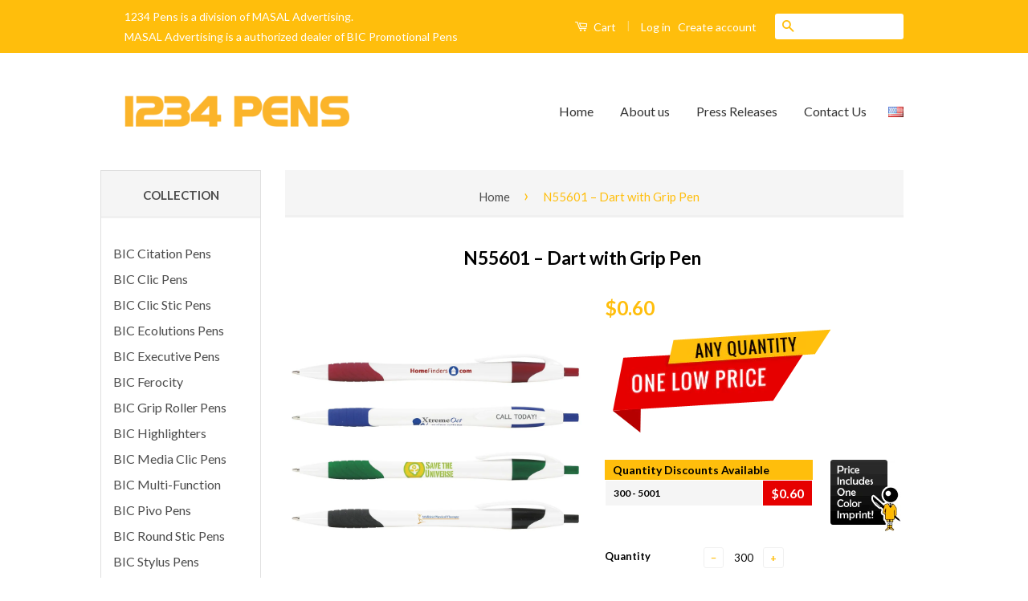

--- FILE ---
content_type: text/html; charset=utf-8
request_url: https://www.bicpromopens.com/products/n55601-dart-with-grip-pen-1
body_size: 19909
content:
<!doctype html>
<!--[if lt IE 7]><html class="no-js lt-ie9 lt-ie8 lt-ie7" lang="en"> <![endif]-->
<!--[if IE 7]><html class="no-js lt-ie9 lt-ie8" lang="en"> <![endif]-->
<!--[if IE 8]><html class="no-js lt-ie9" lang="en"> <![endif]-->
<!--[if IE 9 ]><html class="ie9 no-js"> <![endif]-->
<!--[if (gt IE 9)|!(IE)]><!--> <html class="no-js"> <!--<![endif]-->
<head>

  <!-- Basic page needs ================================================== -->
  <meta charset="utf-8">
  <meta http-equiv="X-UA-Compatible" content="IE=edge,chrome=1">

  

  <!-- Title and description ================================================== -->
  <title>
  N55601 – Dart with Grip Pen &ndash; Bic Promo Pens USA
  </title>

  

   
  
  
  <!-- Social Meta Tags ================================================== -->
  

  <meta property="og:type" content="product">
  <meta property="og:title" content="N55601 – Dart with Grip Pen">
  <meta property="og:url" content="https://www.bicpromopens.com/products/n55601-dart-with-grip-pen-1">
  
  <meta property="og:image" content="http://www.bicpromopens.com/cdn/shop/products/55601_dart_with_grip_pen_grande.jpg?v=1660820601">
  <meta property="og:image:secure_url" content="https://www.bicpromopens.com/cdn/shop/products/55601_dart_with_grip_pen_grande.jpg?v=1660820601">
  
  <meta property="og:image" content="http://www.bicpromopens.com/cdn/shop/products/55601_dart_with_grip_pen_black_68348434-ad87-4ccc-8fae-2e9e203e6b34_grande.jpg?v=1660820609">
  <meta property="og:image:secure_url" content="https://www.bicpromopens.com/cdn/shop/products/55601_dart_with_grip_pen_black_68348434-ad87-4ccc-8fae-2e9e203e6b34_grande.jpg?v=1660820609">
  
  <meta property="og:image" content="http://www.bicpromopens.com/cdn/shop/products/55601_dart_with_grip_pen_blue_2bb10cb8-9c01-49b6-b447-7bbab8ea77ac_grande.jpg?v=1660820628">
  <meta property="og:image:secure_url" content="https://www.bicpromopens.com/cdn/shop/products/55601_dart_with_grip_pen_blue_2bb10cb8-9c01-49b6-b447-7bbab8ea77ac_grande.jpg?v=1660820628">
  
  <meta property="og:price:amount" content="0.60">
  <meta property="og:price:currency" content="USD">




<meta property="og:site_name" content="Bic Promo Pens USA">




  <meta name="twitter:card" content="summary">


  <meta name="twitter:site" content="@shopify">


  <meta name="twitter:title" content="N55601 – Dart with Grip Pen">
  <meta name="twitter:description" content="">
  <meta name="twitter:image" content="https://www.bicpromopens.com/cdn/shop/products/55601_dart_with_grip_pen_large.jpg?v=1660820601">
  <meta name="twitter:image:width" content="480">
  <meta name="twitter:image:height" content="480">



  <!-- Helpers ================================================== -->
  <link rel="canonical" href="https://www.bicpromopens.com/products/n55601-dart-with-grip-pen-1">
  <meta name="viewport" content="width=device-width,initial-scale=1">
  <meta name="theme-color" content="#ffbe0c">

  
  <!-- Ajaxify Cart Plugin ================================================== -->
  <link href="//www.bicpromopens.com/cdn/shop/t/6/assets/ajaxify.scss.css?v=77820539487846778471729055723" rel="stylesheet" type="text/css" media="all" />
  
  
  
  <!-- CSS ================================================== -->
  <link href="//www.bicpromopens.com/cdn/shop/t/6/assets/timber.scss.css?v=168549216584049513761729063525" rel="stylesheet" type="text/css" media="all" />
  <link href="//www.bicpromopens.com/cdn/shop/t/6/assets/theme.scss.css?v=151889429681551433471729063524" rel="stylesheet" type="text/css" media="all" />
  <link href="//www.bicpromopens.com/cdn/shop/t/6/assets/custom.scss.css?v=39635577367621070421729055723" rel="stylesheet" type="text/css" media="all" />
  <link href="//www.bicpromopens.com/cdn/shop/t/6/assets/swatch.css?v=154665579137498016461750313276" rel="stylesheet" type="text/css" media="all" />

  
  
  
  <link href="//fonts.googleapis.com/css?family=Lato:400,700" rel="stylesheet" type="text/css" media="all" />


  



  <!-- Header hook for plugins ================================================== -->
  <script>window.performance && window.performance.mark && window.performance.mark('shopify.content_for_header.start');</script><meta id="shopify-digital-wallet" name="shopify-digital-wallet" content="/12309982/digital_wallets/dialog">
<meta name="shopify-checkout-api-token" content="d1bde1067e6ea224a639b4a7a20600d3">
<link rel="alternate" type="application/json+oembed" href="https://www.bicpromopens.com/products/n55601-dart-with-grip-pen-1.oembed">
<script async="async" src="/checkouts/internal/preloads.js?locale=en-US"></script>
<link rel="preconnect" href="https://shop.app" crossorigin="anonymous">
<script async="async" src="https://shop.app/checkouts/internal/preloads.js?locale=en-US&shop_id=12309982" crossorigin="anonymous"></script>
<script id="apple-pay-shop-capabilities" type="application/json">{"shopId":12309982,"countryCode":"CA","currencyCode":"USD","merchantCapabilities":["supports3DS"],"merchantId":"gid:\/\/shopify\/Shop\/12309982","merchantName":"Bic Promo Pens USA","requiredBillingContactFields":["postalAddress","email"],"requiredShippingContactFields":["postalAddress","email"],"shippingType":"shipping","supportedNetworks":["visa","masterCard","amex","discover","jcb"],"total":{"type":"pending","label":"Bic Promo Pens USA","amount":"1.00"},"shopifyPaymentsEnabled":true,"supportsSubscriptions":true}</script>
<script id="shopify-features" type="application/json">{"accessToken":"d1bde1067e6ea224a639b4a7a20600d3","betas":["rich-media-storefront-analytics"],"domain":"www.bicpromopens.com","predictiveSearch":true,"shopId":12309982,"locale":"en"}</script>
<script>var Shopify = Shopify || {};
Shopify.shop = "bicpromopens-com.myshopify.com";
Shopify.locale = "en";
Shopify.currency = {"active":"USD","rate":"1.0"};
Shopify.country = "US";
Shopify.theme = {"name":"backup-oct-16-2024","id":133676269646,"schema_name":null,"schema_version":null,"theme_store_id":null,"role":"main"};
Shopify.theme.handle = "null";
Shopify.theme.style = {"id":null,"handle":null};
Shopify.cdnHost = "www.bicpromopens.com/cdn";
Shopify.routes = Shopify.routes || {};
Shopify.routes.root = "/";</script>
<script type="module">!function(o){(o.Shopify=o.Shopify||{}).modules=!0}(window);</script>
<script>!function(o){function n(){var o=[];function n(){o.push(Array.prototype.slice.apply(arguments))}return n.q=o,n}var t=o.Shopify=o.Shopify||{};t.loadFeatures=n(),t.autoloadFeatures=n()}(window);</script>
<script>
  window.ShopifyPay = window.ShopifyPay || {};
  window.ShopifyPay.apiHost = "shop.app\/pay";
  window.ShopifyPay.redirectState = null;
</script>
<script id="shop-js-analytics" type="application/json">{"pageType":"product"}</script>
<script defer="defer" async type="module" src="//www.bicpromopens.com/cdn/shopifycloud/shop-js/modules/v2/client.init-shop-cart-sync_BT-GjEfc.en.esm.js"></script>
<script defer="defer" async type="module" src="//www.bicpromopens.com/cdn/shopifycloud/shop-js/modules/v2/chunk.common_D58fp_Oc.esm.js"></script>
<script defer="defer" async type="module" src="//www.bicpromopens.com/cdn/shopifycloud/shop-js/modules/v2/chunk.modal_xMitdFEc.esm.js"></script>
<script type="module">
  await import("//www.bicpromopens.com/cdn/shopifycloud/shop-js/modules/v2/client.init-shop-cart-sync_BT-GjEfc.en.esm.js");
await import("//www.bicpromopens.com/cdn/shopifycloud/shop-js/modules/v2/chunk.common_D58fp_Oc.esm.js");
await import("//www.bicpromopens.com/cdn/shopifycloud/shop-js/modules/v2/chunk.modal_xMitdFEc.esm.js");

  window.Shopify.SignInWithShop?.initShopCartSync?.({"fedCMEnabled":true,"windoidEnabled":true});

</script>
<script>
  window.Shopify = window.Shopify || {};
  if (!window.Shopify.featureAssets) window.Shopify.featureAssets = {};
  window.Shopify.featureAssets['shop-js'] = {"shop-cart-sync":["modules/v2/client.shop-cart-sync_DZOKe7Ll.en.esm.js","modules/v2/chunk.common_D58fp_Oc.esm.js","modules/v2/chunk.modal_xMitdFEc.esm.js"],"init-fed-cm":["modules/v2/client.init-fed-cm_B6oLuCjv.en.esm.js","modules/v2/chunk.common_D58fp_Oc.esm.js","modules/v2/chunk.modal_xMitdFEc.esm.js"],"shop-cash-offers":["modules/v2/client.shop-cash-offers_D2sdYoxE.en.esm.js","modules/v2/chunk.common_D58fp_Oc.esm.js","modules/v2/chunk.modal_xMitdFEc.esm.js"],"shop-login-button":["modules/v2/client.shop-login-button_QeVjl5Y3.en.esm.js","modules/v2/chunk.common_D58fp_Oc.esm.js","modules/v2/chunk.modal_xMitdFEc.esm.js"],"pay-button":["modules/v2/client.pay-button_DXTOsIq6.en.esm.js","modules/v2/chunk.common_D58fp_Oc.esm.js","modules/v2/chunk.modal_xMitdFEc.esm.js"],"shop-button":["modules/v2/client.shop-button_DQZHx9pm.en.esm.js","modules/v2/chunk.common_D58fp_Oc.esm.js","modules/v2/chunk.modal_xMitdFEc.esm.js"],"avatar":["modules/v2/client.avatar_BTnouDA3.en.esm.js"],"init-windoid":["modules/v2/client.init-windoid_CR1B-cfM.en.esm.js","modules/v2/chunk.common_D58fp_Oc.esm.js","modules/v2/chunk.modal_xMitdFEc.esm.js"],"init-shop-for-new-customer-accounts":["modules/v2/client.init-shop-for-new-customer-accounts_C_vY_xzh.en.esm.js","modules/v2/client.shop-login-button_QeVjl5Y3.en.esm.js","modules/v2/chunk.common_D58fp_Oc.esm.js","modules/v2/chunk.modal_xMitdFEc.esm.js"],"init-shop-email-lookup-coordinator":["modules/v2/client.init-shop-email-lookup-coordinator_BI7n9ZSv.en.esm.js","modules/v2/chunk.common_D58fp_Oc.esm.js","modules/v2/chunk.modal_xMitdFEc.esm.js"],"init-shop-cart-sync":["modules/v2/client.init-shop-cart-sync_BT-GjEfc.en.esm.js","modules/v2/chunk.common_D58fp_Oc.esm.js","modules/v2/chunk.modal_xMitdFEc.esm.js"],"shop-toast-manager":["modules/v2/client.shop-toast-manager_DiYdP3xc.en.esm.js","modules/v2/chunk.common_D58fp_Oc.esm.js","modules/v2/chunk.modal_xMitdFEc.esm.js"],"init-customer-accounts":["modules/v2/client.init-customer-accounts_D9ZNqS-Q.en.esm.js","modules/v2/client.shop-login-button_QeVjl5Y3.en.esm.js","modules/v2/chunk.common_D58fp_Oc.esm.js","modules/v2/chunk.modal_xMitdFEc.esm.js"],"init-customer-accounts-sign-up":["modules/v2/client.init-customer-accounts-sign-up_iGw4briv.en.esm.js","modules/v2/client.shop-login-button_QeVjl5Y3.en.esm.js","modules/v2/chunk.common_D58fp_Oc.esm.js","modules/v2/chunk.modal_xMitdFEc.esm.js"],"shop-follow-button":["modules/v2/client.shop-follow-button_CqMgW2wH.en.esm.js","modules/v2/chunk.common_D58fp_Oc.esm.js","modules/v2/chunk.modal_xMitdFEc.esm.js"],"checkout-modal":["modules/v2/client.checkout-modal_xHeaAweL.en.esm.js","modules/v2/chunk.common_D58fp_Oc.esm.js","modules/v2/chunk.modal_xMitdFEc.esm.js"],"shop-login":["modules/v2/client.shop-login_D91U-Q7h.en.esm.js","modules/v2/chunk.common_D58fp_Oc.esm.js","modules/v2/chunk.modal_xMitdFEc.esm.js"],"lead-capture":["modules/v2/client.lead-capture_BJmE1dJe.en.esm.js","modules/v2/chunk.common_D58fp_Oc.esm.js","modules/v2/chunk.modal_xMitdFEc.esm.js"],"payment-terms":["modules/v2/client.payment-terms_Ci9AEqFq.en.esm.js","modules/v2/chunk.common_D58fp_Oc.esm.js","modules/v2/chunk.modal_xMitdFEc.esm.js"]};
</script>
<script id="__st">var __st={"a":12309982,"offset":-28800,"reqid":"0764fa7b-8cbb-4cd0-8b02-34136071abee-1769421347","pageurl":"www.bicpromopens.com\/products\/n55601-dart-with-grip-pen-1","u":"4b484706936e","p":"product","rtyp":"product","rid":6790057328718};</script>
<script>window.ShopifyPaypalV4VisibilityTracking = true;</script>
<script id="captcha-bootstrap">!function(){'use strict';const t='contact',e='account',n='new_comment',o=[[t,t],['blogs',n],['comments',n],[t,'customer']],c=[[e,'customer_login'],[e,'guest_login'],[e,'recover_customer_password'],[e,'create_customer']],r=t=>t.map((([t,e])=>`form[action*='/${t}']:not([data-nocaptcha='true']) input[name='form_type'][value='${e}']`)).join(','),a=t=>()=>t?[...document.querySelectorAll(t)].map((t=>t.form)):[];function s(){const t=[...o],e=r(t);return a(e)}const i='password',u='form_key',d=['recaptcha-v3-token','g-recaptcha-response','h-captcha-response',i],f=()=>{try{return window.sessionStorage}catch{return}},m='__shopify_v',_=t=>t.elements[u];function p(t,e,n=!1){try{const o=window.sessionStorage,c=JSON.parse(o.getItem(e)),{data:r}=function(t){const{data:e,action:n}=t;return t[m]||n?{data:e,action:n}:{data:t,action:n}}(c);for(const[e,n]of Object.entries(r))t.elements[e]&&(t.elements[e].value=n);n&&o.removeItem(e)}catch(o){console.error('form repopulation failed',{error:o})}}const l='form_type',E='cptcha';function T(t){t.dataset[E]=!0}const w=window,h=w.document,L='Shopify',v='ce_forms',y='captcha';let A=!1;((t,e)=>{const n=(g='f06e6c50-85a8-45c8-87d0-21a2b65856fe',I='https://cdn.shopify.com/shopifycloud/storefront-forms-hcaptcha/ce_storefront_forms_captcha_hcaptcha.v1.5.2.iife.js',D={infoText:'Protected by hCaptcha',privacyText:'Privacy',termsText:'Terms'},(t,e,n)=>{const o=w[L][v],c=o.bindForm;if(c)return c(t,g,e,D).then(n);var r;o.q.push([[t,g,e,D],n]),r=I,A||(h.body.append(Object.assign(h.createElement('script'),{id:'captcha-provider',async:!0,src:r})),A=!0)});var g,I,D;w[L]=w[L]||{},w[L][v]=w[L][v]||{},w[L][v].q=[],w[L][y]=w[L][y]||{},w[L][y].protect=function(t,e){n(t,void 0,e),T(t)},Object.freeze(w[L][y]),function(t,e,n,w,h,L){const[v,y,A,g]=function(t,e,n){const i=e?o:[],u=t?c:[],d=[...i,...u],f=r(d),m=r(i),_=r(d.filter((([t,e])=>n.includes(e))));return[a(f),a(m),a(_),s()]}(w,h,L),I=t=>{const e=t.target;return e instanceof HTMLFormElement?e:e&&e.form},D=t=>v().includes(t);t.addEventListener('submit',(t=>{const e=I(t);if(!e)return;const n=D(e)&&!e.dataset.hcaptchaBound&&!e.dataset.recaptchaBound,o=_(e),c=g().includes(e)&&(!o||!o.value);(n||c)&&t.preventDefault(),c&&!n&&(function(t){try{if(!f())return;!function(t){const e=f();if(!e)return;const n=_(t);if(!n)return;const o=n.value;o&&e.removeItem(o)}(t);const e=Array.from(Array(32),(()=>Math.random().toString(36)[2])).join('');!function(t,e){_(t)||t.append(Object.assign(document.createElement('input'),{type:'hidden',name:u})),t.elements[u].value=e}(t,e),function(t,e){const n=f();if(!n)return;const o=[...t.querySelectorAll(`input[type='${i}']`)].map((({name:t})=>t)),c=[...d,...o],r={};for(const[a,s]of new FormData(t).entries())c.includes(a)||(r[a]=s);n.setItem(e,JSON.stringify({[m]:1,action:t.action,data:r}))}(t,e)}catch(e){console.error('failed to persist form',e)}}(e),e.submit())}));const S=(t,e)=>{t&&!t.dataset[E]&&(n(t,e.some((e=>e===t))),T(t))};for(const o of['focusin','change'])t.addEventListener(o,(t=>{const e=I(t);D(e)&&S(e,y())}));const B=e.get('form_key'),M=e.get(l),P=B&&M;t.addEventListener('DOMContentLoaded',(()=>{const t=y();if(P)for(const e of t)e.elements[l].value===M&&p(e,B);[...new Set([...A(),...v().filter((t=>'true'===t.dataset.shopifyCaptcha))])].forEach((e=>S(e,t)))}))}(h,new URLSearchParams(w.location.search),n,t,e,['guest_login'])})(!0,!0)}();</script>
<script integrity="sha256-4kQ18oKyAcykRKYeNunJcIwy7WH5gtpwJnB7kiuLZ1E=" data-source-attribution="shopify.loadfeatures" defer="defer" src="//www.bicpromopens.com/cdn/shopifycloud/storefront/assets/storefront/load_feature-a0a9edcb.js" crossorigin="anonymous"></script>
<script crossorigin="anonymous" defer="defer" src="//www.bicpromopens.com/cdn/shopifycloud/storefront/assets/shopify_pay/storefront-65b4c6d7.js?v=20250812"></script>
<script data-source-attribution="shopify.dynamic_checkout.dynamic.init">var Shopify=Shopify||{};Shopify.PaymentButton=Shopify.PaymentButton||{isStorefrontPortableWallets:!0,init:function(){window.Shopify.PaymentButton.init=function(){};var t=document.createElement("script");t.src="https://www.bicpromopens.com/cdn/shopifycloud/portable-wallets/latest/portable-wallets.en.js",t.type="module",document.head.appendChild(t)}};
</script>
<script data-source-attribution="shopify.dynamic_checkout.buyer_consent">
  function portableWalletsHideBuyerConsent(e){var t=document.getElementById("shopify-buyer-consent"),n=document.getElementById("shopify-subscription-policy-button");t&&n&&(t.classList.add("hidden"),t.setAttribute("aria-hidden","true"),n.removeEventListener("click",e))}function portableWalletsShowBuyerConsent(e){var t=document.getElementById("shopify-buyer-consent"),n=document.getElementById("shopify-subscription-policy-button");t&&n&&(t.classList.remove("hidden"),t.removeAttribute("aria-hidden"),n.addEventListener("click",e))}window.Shopify?.PaymentButton&&(window.Shopify.PaymentButton.hideBuyerConsent=portableWalletsHideBuyerConsent,window.Shopify.PaymentButton.showBuyerConsent=portableWalletsShowBuyerConsent);
</script>
<script data-source-attribution="shopify.dynamic_checkout.cart.bootstrap">document.addEventListener("DOMContentLoaded",(function(){function t(){return document.querySelector("shopify-accelerated-checkout-cart, shopify-accelerated-checkout")}if(t())Shopify.PaymentButton.init();else{new MutationObserver((function(e,n){t()&&(Shopify.PaymentButton.init(),n.disconnect())})).observe(document.body,{childList:!0,subtree:!0})}}));
</script>
<link id="shopify-accelerated-checkout-styles" rel="stylesheet" media="screen" href="https://www.bicpromopens.com/cdn/shopifycloud/portable-wallets/latest/accelerated-checkout-backwards-compat.css" crossorigin="anonymous">
<style id="shopify-accelerated-checkout-cart">
        #shopify-buyer-consent {
  margin-top: 1em;
  display: inline-block;
  width: 100%;
}

#shopify-buyer-consent.hidden {
  display: none;
}

#shopify-subscription-policy-button {
  background: none;
  border: none;
  padding: 0;
  text-decoration: underline;
  font-size: inherit;
  cursor: pointer;
}

#shopify-subscription-policy-button::before {
  box-shadow: none;
}

      </style>

<script>window.performance && window.performance.mark && window.performance.mark('shopify.content_for_header.end');</script>

  

<!--[if lt IE 9]>
<script src="//cdnjs.cloudflare.com/ajax/libs/html5shiv/3.7.2/html5shiv.min.js" type="text/javascript"></script>
<script src="//www.bicpromopens.com/cdn/shop/t/6/assets/respond.min.js?v=52248677837542619231729055723" type="text/javascript"></script>
<link href="//www.bicpromopens.com/cdn/shop/t/6/assets/respond-proxy.html" id="respond-proxy" rel="respond-proxy" />
<link href="//www.bicpromopens.com/search?q=034017b9b2231fd038eae7d1c62aa5fa" id="respond-redirect" rel="respond-redirect" />
<script src="//www.bicpromopens.com/search?q=034017b9b2231fd038eae7d1c62aa5fa" type="text/javascript"></script>
<![endif]-->



  <script src="//ajax.googleapis.com/ajax/libs/jquery/1.11.0/jquery.min.js" type="text/javascript"></script>
  <script src="//www.bicpromopens.com/cdn/shop/t/6/assets/modernizr.min.js?v=26620055551102246001729055723" type="text/javascript"></script>
  
  <script src="//www.bicpromopens.com/cdn/shop/t/6/assets/jquery-ui.js?v=17867644182856491831729055723" type="text/javascript"></script>
  <script src="//www.bicpromopens.com/cdn/shop/t/6/assets/accordion.js?v=35980182631623170301729055723" type="text/javascript"></script>

  
  

<link href="https://monorail-edge.shopifysvc.com" rel="dns-prefetch">
<script>(function(){if ("sendBeacon" in navigator && "performance" in window) {try {var session_token_from_headers = performance.getEntriesByType('navigation')[0].serverTiming.find(x => x.name == '_s').description;} catch {var session_token_from_headers = undefined;}var session_cookie_matches = document.cookie.match(/_shopify_s=([^;]*)/);var session_token_from_cookie = session_cookie_matches && session_cookie_matches.length === 2 ? session_cookie_matches[1] : "";var session_token = session_token_from_headers || session_token_from_cookie || "";function handle_abandonment_event(e) {var entries = performance.getEntries().filter(function(entry) {return /monorail-edge.shopifysvc.com/.test(entry.name);});if (!window.abandonment_tracked && entries.length === 0) {window.abandonment_tracked = true;var currentMs = Date.now();var navigation_start = performance.timing.navigationStart;var payload = {shop_id: 12309982,url: window.location.href,navigation_start,duration: currentMs - navigation_start,session_token,page_type: "product"};window.navigator.sendBeacon("https://monorail-edge.shopifysvc.com/v1/produce", JSON.stringify({schema_id: "online_store_buyer_site_abandonment/1.1",payload: payload,metadata: {event_created_at_ms: currentMs,event_sent_at_ms: currentMs}}));}}window.addEventListener('pagehide', handle_abandonment_event);}}());</script>
<script id="web-pixels-manager-setup">(function e(e,d,r,n,o){if(void 0===o&&(o={}),!Boolean(null===(a=null===(i=window.Shopify)||void 0===i?void 0:i.analytics)||void 0===a?void 0:a.replayQueue)){var i,a;window.Shopify=window.Shopify||{};var t=window.Shopify;t.analytics=t.analytics||{};var s=t.analytics;s.replayQueue=[],s.publish=function(e,d,r){return s.replayQueue.push([e,d,r]),!0};try{self.performance.mark("wpm:start")}catch(e){}var l=function(){var e={modern:/Edge?\/(1{2}[4-9]|1[2-9]\d|[2-9]\d{2}|\d{4,})\.\d+(\.\d+|)|Firefox\/(1{2}[4-9]|1[2-9]\d|[2-9]\d{2}|\d{4,})\.\d+(\.\d+|)|Chrom(ium|e)\/(9{2}|\d{3,})\.\d+(\.\d+|)|(Maci|X1{2}).+ Version\/(15\.\d+|(1[6-9]|[2-9]\d|\d{3,})\.\d+)([,.]\d+|)( \(\w+\)|)( Mobile\/\w+|) Safari\/|Chrome.+OPR\/(9{2}|\d{3,})\.\d+\.\d+|(CPU[ +]OS|iPhone[ +]OS|CPU[ +]iPhone|CPU IPhone OS|CPU iPad OS)[ +]+(15[._]\d+|(1[6-9]|[2-9]\d|\d{3,})[._]\d+)([._]\d+|)|Android:?[ /-](13[3-9]|1[4-9]\d|[2-9]\d{2}|\d{4,})(\.\d+|)(\.\d+|)|Android.+Firefox\/(13[5-9]|1[4-9]\d|[2-9]\d{2}|\d{4,})\.\d+(\.\d+|)|Android.+Chrom(ium|e)\/(13[3-9]|1[4-9]\d|[2-9]\d{2}|\d{4,})\.\d+(\.\d+|)|SamsungBrowser\/([2-9]\d|\d{3,})\.\d+/,legacy:/Edge?\/(1[6-9]|[2-9]\d|\d{3,})\.\d+(\.\d+|)|Firefox\/(5[4-9]|[6-9]\d|\d{3,})\.\d+(\.\d+|)|Chrom(ium|e)\/(5[1-9]|[6-9]\d|\d{3,})\.\d+(\.\d+|)([\d.]+$|.*Safari\/(?![\d.]+ Edge\/[\d.]+$))|(Maci|X1{2}).+ Version\/(10\.\d+|(1[1-9]|[2-9]\d|\d{3,})\.\d+)([,.]\d+|)( \(\w+\)|)( Mobile\/\w+|) Safari\/|Chrome.+OPR\/(3[89]|[4-9]\d|\d{3,})\.\d+\.\d+|(CPU[ +]OS|iPhone[ +]OS|CPU[ +]iPhone|CPU IPhone OS|CPU iPad OS)[ +]+(10[._]\d+|(1[1-9]|[2-9]\d|\d{3,})[._]\d+)([._]\d+|)|Android:?[ /-](13[3-9]|1[4-9]\d|[2-9]\d{2}|\d{4,})(\.\d+|)(\.\d+|)|Mobile Safari.+OPR\/([89]\d|\d{3,})\.\d+\.\d+|Android.+Firefox\/(13[5-9]|1[4-9]\d|[2-9]\d{2}|\d{4,})\.\d+(\.\d+|)|Android.+Chrom(ium|e)\/(13[3-9]|1[4-9]\d|[2-9]\d{2}|\d{4,})\.\d+(\.\d+|)|Android.+(UC? ?Browser|UCWEB|U3)[ /]?(15\.([5-9]|\d{2,})|(1[6-9]|[2-9]\d|\d{3,})\.\d+)\.\d+|SamsungBrowser\/(5\.\d+|([6-9]|\d{2,})\.\d+)|Android.+MQ{2}Browser\/(14(\.(9|\d{2,})|)|(1[5-9]|[2-9]\d|\d{3,})(\.\d+|))(\.\d+|)|K[Aa][Ii]OS\/(3\.\d+|([4-9]|\d{2,})\.\d+)(\.\d+|)/},d=e.modern,r=e.legacy,n=navigator.userAgent;return n.match(d)?"modern":n.match(r)?"legacy":"unknown"}(),u="modern"===l?"modern":"legacy",c=(null!=n?n:{modern:"",legacy:""})[u],f=function(e){return[e.baseUrl,"/wpm","/b",e.hashVersion,"modern"===e.buildTarget?"m":"l",".js"].join("")}({baseUrl:d,hashVersion:r,buildTarget:u}),m=function(e){var d=e.version,r=e.bundleTarget,n=e.surface,o=e.pageUrl,i=e.monorailEndpoint;return{emit:function(e){var a=e.status,t=e.errorMsg,s=(new Date).getTime(),l=JSON.stringify({metadata:{event_sent_at_ms:s},events:[{schema_id:"web_pixels_manager_load/3.1",payload:{version:d,bundle_target:r,page_url:o,status:a,surface:n,error_msg:t},metadata:{event_created_at_ms:s}}]});if(!i)return console&&console.warn&&console.warn("[Web Pixels Manager] No Monorail endpoint provided, skipping logging."),!1;try{return self.navigator.sendBeacon.bind(self.navigator)(i,l)}catch(e){}var u=new XMLHttpRequest;try{return u.open("POST",i,!0),u.setRequestHeader("Content-Type","text/plain"),u.send(l),!0}catch(e){return console&&console.warn&&console.warn("[Web Pixels Manager] Got an unhandled error while logging to Monorail."),!1}}}}({version:r,bundleTarget:l,surface:e.surface,pageUrl:self.location.href,monorailEndpoint:e.monorailEndpoint});try{o.browserTarget=l,function(e){var d=e.src,r=e.async,n=void 0===r||r,o=e.onload,i=e.onerror,a=e.sri,t=e.scriptDataAttributes,s=void 0===t?{}:t,l=document.createElement("script"),u=document.querySelector("head"),c=document.querySelector("body");if(l.async=n,l.src=d,a&&(l.integrity=a,l.crossOrigin="anonymous"),s)for(var f in s)if(Object.prototype.hasOwnProperty.call(s,f))try{l.dataset[f]=s[f]}catch(e){}if(o&&l.addEventListener("load",o),i&&l.addEventListener("error",i),u)u.appendChild(l);else{if(!c)throw new Error("Did not find a head or body element to append the script");c.appendChild(l)}}({src:f,async:!0,onload:function(){if(!function(){var e,d;return Boolean(null===(d=null===(e=window.Shopify)||void 0===e?void 0:e.analytics)||void 0===d?void 0:d.initialized)}()){var d=window.webPixelsManager.init(e)||void 0;if(d){var r=window.Shopify.analytics;r.replayQueue.forEach((function(e){var r=e[0],n=e[1],o=e[2];d.publishCustomEvent(r,n,o)})),r.replayQueue=[],r.publish=d.publishCustomEvent,r.visitor=d.visitor,r.initialized=!0}}},onerror:function(){return m.emit({status:"failed",errorMsg:"".concat(f," has failed to load")})},sri:function(e){var d=/^sha384-[A-Za-z0-9+/=]+$/;return"string"==typeof e&&d.test(e)}(c)?c:"",scriptDataAttributes:o}),m.emit({status:"loading"})}catch(e){m.emit({status:"failed",errorMsg:(null==e?void 0:e.message)||"Unknown error"})}}})({shopId: 12309982,storefrontBaseUrl: "https://www.bicpromopens.com",extensionsBaseUrl: "https://extensions.shopifycdn.com/cdn/shopifycloud/web-pixels-manager",monorailEndpoint: "https://monorail-edge.shopifysvc.com/unstable/produce_batch",surface: "storefront-renderer",enabledBetaFlags: ["2dca8a86"],webPixelsConfigList: [{"id":"76611662","eventPayloadVersion":"v1","runtimeContext":"LAX","scriptVersion":"1","type":"CUSTOM","privacyPurposes":["ANALYTICS"],"name":"Google Analytics tag (migrated)"},{"id":"shopify-app-pixel","configuration":"{}","eventPayloadVersion":"v1","runtimeContext":"STRICT","scriptVersion":"0450","apiClientId":"shopify-pixel","type":"APP","privacyPurposes":["ANALYTICS","MARKETING"]},{"id":"shopify-custom-pixel","eventPayloadVersion":"v1","runtimeContext":"LAX","scriptVersion":"0450","apiClientId":"shopify-pixel","type":"CUSTOM","privacyPurposes":["ANALYTICS","MARKETING"]}],isMerchantRequest: false,initData: {"shop":{"name":"Bic Promo Pens USA","paymentSettings":{"currencyCode":"USD"},"myshopifyDomain":"bicpromopens-com.myshopify.com","countryCode":"CA","storefrontUrl":"https:\/\/www.bicpromopens.com"},"customer":null,"cart":null,"checkout":null,"productVariants":[{"price":{"amount":0.6,"currencyCode":"USD"},"product":{"title":"N55601 – Dart with Grip Pen","vendor":"bicpromopens-ca","id":"6790057328718","untranslatedTitle":"N55601 – Dart with Grip Pen","url":"\/products\/n55601-dart-with-grip-pen-1","type":""},"id":"39949201801294","image":{"src":"\/\/www.bicpromopens.com\/cdn\/shop\/products\/55601_dart_with_grip_pen.jpg?v=1660820601"},"sku":null,"title":"1+","untranslatedTitle":"1+"},{"price":{"amount":0.6,"currencyCode":"USD"},"product":{"title":"N55601 – Dart with Grip Pen","vendor":"bicpromopens-ca","id":"6790057328718","untranslatedTitle":"N55601 – Dart with Grip Pen","url":"\/products\/n55601-dart-with-grip-pen-1","type":""},"id":"39949201834062","image":{"src":"\/\/www.bicpromopens.com\/cdn\/shop\/products\/55601_dart_with_grip_pen.jpg?v=1660820601"},"sku":null,"title":"300+","untranslatedTitle":"300+"},{"price":{"amount":0.6,"currencyCode":"USD"},"product":{"title":"N55601 – Dart with Grip Pen","vendor":"bicpromopens-ca","id":"6790057328718","untranslatedTitle":"N55601 – Dart with Grip Pen","url":"\/products\/n55601-dart-with-grip-pen-1","type":""},"id":"39949201866830","image":{"src":"\/\/www.bicpromopens.com\/cdn\/shop\/products\/55601_dart_with_grip_pen.jpg?v=1660820601"},"sku":null,"title":"5001+","untranslatedTitle":"5001+"}],"purchasingCompany":null},},"https://www.bicpromopens.com/cdn","fcfee988w5aeb613cpc8e4bc33m6693e112",{"modern":"","legacy":""},{"shopId":"12309982","storefrontBaseUrl":"https:\/\/www.bicpromopens.com","extensionBaseUrl":"https:\/\/extensions.shopifycdn.com\/cdn\/shopifycloud\/web-pixels-manager","surface":"storefront-renderer","enabledBetaFlags":"[\"2dca8a86\"]","isMerchantRequest":"false","hashVersion":"fcfee988w5aeb613cpc8e4bc33m6693e112","publish":"custom","events":"[[\"page_viewed\",{}],[\"product_viewed\",{\"productVariant\":{\"price\":{\"amount\":0.6,\"currencyCode\":\"USD\"},\"product\":{\"title\":\"N55601 – Dart with Grip Pen\",\"vendor\":\"bicpromopens-ca\",\"id\":\"6790057328718\",\"untranslatedTitle\":\"N55601 – Dart with Grip Pen\",\"url\":\"\/products\/n55601-dart-with-grip-pen-1\",\"type\":\"\"},\"id\":\"39949201801294\",\"image\":{\"src\":\"\/\/www.bicpromopens.com\/cdn\/shop\/products\/55601_dart_with_grip_pen.jpg?v=1660820601\"},\"sku\":null,\"title\":\"1+\",\"untranslatedTitle\":\"1+\"}}]]"});</script><script>
  window.ShopifyAnalytics = window.ShopifyAnalytics || {};
  window.ShopifyAnalytics.meta = window.ShopifyAnalytics.meta || {};
  window.ShopifyAnalytics.meta.currency = 'USD';
  var meta = {"product":{"id":6790057328718,"gid":"gid:\/\/shopify\/Product\/6790057328718","vendor":"bicpromopens-ca","type":"","handle":"n55601-dart-with-grip-pen-1","variants":[{"id":39949201801294,"price":60,"name":"N55601 – Dart with Grip Pen - 1+","public_title":"1+","sku":null},{"id":39949201834062,"price":60,"name":"N55601 – Dart with Grip Pen - 300+","public_title":"300+","sku":null},{"id":39949201866830,"price":60,"name":"N55601 – Dart with Grip Pen - 5001+","public_title":"5001+","sku":null}],"remote":false},"page":{"pageType":"product","resourceType":"product","resourceId":6790057328718,"requestId":"0764fa7b-8cbb-4cd0-8b02-34136071abee-1769421347"}};
  for (var attr in meta) {
    window.ShopifyAnalytics.meta[attr] = meta[attr];
  }
</script>
<script class="analytics">
  (function () {
    var customDocumentWrite = function(content) {
      var jquery = null;

      if (window.jQuery) {
        jquery = window.jQuery;
      } else if (window.Checkout && window.Checkout.$) {
        jquery = window.Checkout.$;
      }

      if (jquery) {
        jquery('body').append(content);
      }
    };

    var hasLoggedConversion = function(token) {
      if (token) {
        return document.cookie.indexOf('loggedConversion=' + token) !== -1;
      }
      return false;
    }

    var setCookieIfConversion = function(token) {
      if (token) {
        var twoMonthsFromNow = new Date(Date.now());
        twoMonthsFromNow.setMonth(twoMonthsFromNow.getMonth() + 2);

        document.cookie = 'loggedConversion=' + token + '; expires=' + twoMonthsFromNow;
      }
    }

    var trekkie = window.ShopifyAnalytics.lib = window.trekkie = window.trekkie || [];
    if (trekkie.integrations) {
      return;
    }
    trekkie.methods = [
      'identify',
      'page',
      'ready',
      'track',
      'trackForm',
      'trackLink'
    ];
    trekkie.factory = function(method) {
      return function() {
        var args = Array.prototype.slice.call(arguments);
        args.unshift(method);
        trekkie.push(args);
        return trekkie;
      };
    };
    for (var i = 0; i < trekkie.methods.length; i++) {
      var key = trekkie.methods[i];
      trekkie[key] = trekkie.factory(key);
    }
    trekkie.load = function(config) {
      trekkie.config = config || {};
      trekkie.config.initialDocumentCookie = document.cookie;
      var first = document.getElementsByTagName('script')[0];
      var script = document.createElement('script');
      script.type = 'text/javascript';
      script.onerror = function(e) {
        var scriptFallback = document.createElement('script');
        scriptFallback.type = 'text/javascript';
        scriptFallback.onerror = function(error) {
                var Monorail = {
      produce: function produce(monorailDomain, schemaId, payload) {
        var currentMs = new Date().getTime();
        var event = {
          schema_id: schemaId,
          payload: payload,
          metadata: {
            event_created_at_ms: currentMs,
            event_sent_at_ms: currentMs
          }
        };
        return Monorail.sendRequest("https://" + monorailDomain + "/v1/produce", JSON.stringify(event));
      },
      sendRequest: function sendRequest(endpointUrl, payload) {
        // Try the sendBeacon API
        if (window && window.navigator && typeof window.navigator.sendBeacon === 'function' && typeof window.Blob === 'function' && !Monorail.isIos12()) {
          var blobData = new window.Blob([payload], {
            type: 'text/plain'
          });

          if (window.navigator.sendBeacon(endpointUrl, blobData)) {
            return true;
          } // sendBeacon was not successful

        } // XHR beacon

        var xhr = new XMLHttpRequest();

        try {
          xhr.open('POST', endpointUrl);
          xhr.setRequestHeader('Content-Type', 'text/plain');
          xhr.send(payload);
        } catch (e) {
          console.log(e);
        }

        return false;
      },
      isIos12: function isIos12() {
        return window.navigator.userAgent.lastIndexOf('iPhone; CPU iPhone OS 12_') !== -1 || window.navigator.userAgent.lastIndexOf('iPad; CPU OS 12_') !== -1;
      }
    };
    Monorail.produce('monorail-edge.shopifysvc.com',
      'trekkie_storefront_load_errors/1.1',
      {shop_id: 12309982,
      theme_id: 133676269646,
      app_name: "storefront",
      context_url: window.location.href,
      source_url: "//www.bicpromopens.com/cdn/s/trekkie.storefront.8d95595f799fbf7e1d32231b9a28fd43b70c67d3.min.js"});

        };
        scriptFallback.async = true;
        scriptFallback.src = '//www.bicpromopens.com/cdn/s/trekkie.storefront.8d95595f799fbf7e1d32231b9a28fd43b70c67d3.min.js';
        first.parentNode.insertBefore(scriptFallback, first);
      };
      script.async = true;
      script.src = '//www.bicpromopens.com/cdn/s/trekkie.storefront.8d95595f799fbf7e1d32231b9a28fd43b70c67d3.min.js';
      first.parentNode.insertBefore(script, first);
    };
    trekkie.load(
      {"Trekkie":{"appName":"storefront","development":false,"defaultAttributes":{"shopId":12309982,"isMerchantRequest":null,"themeId":133676269646,"themeCityHash":"16334480425817101545","contentLanguage":"en","currency":"USD","eventMetadataId":"e241b198-4cbe-4d0c-a89b-480ccc18ed36"},"isServerSideCookieWritingEnabled":true,"monorailRegion":"shop_domain","enabledBetaFlags":["65f19447"]},"Session Attribution":{},"S2S":{"facebookCapiEnabled":false,"source":"trekkie-storefront-renderer","apiClientId":580111}}
    );

    var loaded = false;
    trekkie.ready(function() {
      if (loaded) return;
      loaded = true;

      window.ShopifyAnalytics.lib = window.trekkie;

      var originalDocumentWrite = document.write;
      document.write = customDocumentWrite;
      try { window.ShopifyAnalytics.merchantGoogleAnalytics.call(this); } catch(error) {};
      document.write = originalDocumentWrite;

      window.ShopifyAnalytics.lib.page(null,{"pageType":"product","resourceType":"product","resourceId":6790057328718,"requestId":"0764fa7b-8cbb-4cd0-8b02-34136071abee-1769421347","shopifyEmitted":true});

      var match = window.location.pathname.match(/checkouts\/(.+)\/(thank_you|post_purchase)/)
      var token = match? match[1]: undefined;
      if (!hasLoggedConversion(token)) {
        setCookieIfConversion(token);
        window.ShopifyAnalytics.lib.track("Viewed Product",{"currency":"USD","variantId":39949201801294,"productId":6790057328718,"productGid":"gid:\/\/shopify\/Product\/6790057328718","name":"N55601 – Dart with Grip Pen - 1+","price":"0.60","sku":null,"brand":"bicpromopens-ca","variant":"1+","category":"","nonInteraction":true,"remote":false},undefined,undefined,{"shopifyEmitted":true});
      window.ShopifyAnalytics.lib.track("monorail:\/\/trekkie_storefront_viewed_product\/1.1",{"currency":"USD","variantId":39949201801294,"productId":6790057328718,"productGid":"gid:\/\/shopify\/Product\/6790057328718","name":"N55601 – Dart with Grip Pen - 1+","price":"0.60","sku":null,"brand":"bicpromopens-ca","variant":"1+","category":"","nonInteraction":true,"remote":false,"referer":"https:\/\/www.bicpromopens.com\/products\/n55601-dart-with-grip-pen-1"});
      }
    });


        var eventsListenerScript = document.createElement('script');
        eventsListenerScript.async = true;
        eventsListenerScript.src = "//www.bicpromopens.com/cdn/shopifycloud/storefront/assets/shop_events_listener-3da45d37.js";
        document.getElementsByTagName('head')[0].appendChild(eventsListenerScript);

})();</script>
  <script>
  if (!window.ga || (window.ga && typeof window.ga !== 'function')) {
    window.ga = function ga() {
      (window.ga.q = window.ga.q || []).push(arguments);
      if (window.Shopify && window.Shopify.analytics && typeof window.Shopify.analytics.publish === 'function') {
        window.Shopify.analytics.publish("ga_stub_called", {}, {sendTo: "google_osp_migration"});
      }
      console.error("Shopify's Google Analytics stub called with:", Array.from(arguments), "\nSee https://help.shopify.com/manual/promoting-marketing/pixels/pixel-migration#google for more information.");
    };
    if (window.Shopify && window.Shopify.analytics && typeof window.Shopify.analytics.publish === 'function') {
      window.Shopify.analytics.publish("ga_stub_initialized", {}, {sendTo: "google_osp_migration"});
    }
  }
</script>
<script
  defer
  src="https://www.bicpromopens.com/cdn/shopifycloud/perf-kit/shopify-perf-kit-3.0.4.min.js"
  data-application="storefront-renderer"
  data-shop-id="12309982"
  data-render-region="gcp-us-east1"
  data-page-type="product"
  data-theme-instance-id="133676269646"
  data-theme-name=""
  data-theme-version=""
  data-monorail-region="shop_domain"
  data-resource-timing-sampling-rate="10"
  data-shs="true"
  data-shs-beacon="true"
  data-shs-export-with-fetch="true"
  data-shs-logs-sample-rate="1"
  data-shs-beacon-endpoint="https://www.bicpromopens.com/api/collect"
></script>
</head>

<body id="n55601-dart-with-grip-pen" class="template-product" >
 
  
  <div class="header-bar">
  <div class="wrapper medium-down--hide">
    <div class="large--display-table">
      <div class="header-bar__left large--display-table-cell">
        
          <div class="header-bar__module header-bar__message">
            1234 Pens is a division of MASAL Advertising.<br />MASAL Advertising is a authorized dealer of BIC Promotional Pens
          </div>
        
      </div>

      <div class="header-bar__right large--display-table-cell">
        <div class="header-bar__module">
          <a href="/cart" class="cart-toggle">
            <span class="icon icon-cart header-bar__cart-icon" aria-hidden="true"></span>
            Cart
            <span class="cart-count header-bar__cart-count hidden-count">0</span>
          </a>
        </div>

        
          <span class="header-bar__sep" aria-hidden="true">|</span>
          <ul class="header-bar__module header-bar__module--list">
            
              <li>
                <a href="https://www.bicpromopens.com/customer_authentication/redirect?locale=en&amp;region_country=US" id="customer_login_link">Log in</a>
              </li>
              <li>
                <a href="https://shopify.com/12309982/account?locale=en" id="customer_register_link">Create account</a>
              </li>
            
          </ul>
        
        
        
          <div class="header-bar__module header-bar__search">
            


  <form action="/search" method="get" class="header-bar__search-form clearfix" role="search">
    
    <input type="search" name="q" value="" aria-label="Search our store" class="header-bar__search-input">
    <button type="submit" class="btn icon-fallback-text header-bar__search-submit">
      <span class="icon icon-search" aria-hidden="true"></span>
      <span class="fallback-text">Search</span>
    </button>
  </form>


          </div>
        

      </div>
    </div>
  </div>
  <div class="wrapper large--hide">
    <button type="button" class="mobile-nav-trigger" id="MobileNavTrigger">
      <span class="icon icon-hamburger" aria-hidden="true"></span>
      Menu
    </button>
    <a href="/cart" class="cart-toggle mobile-cart-toggle">
      <span class="icon icon-cart header-bar__cart-icon" aria-hidden="true"></span>
      Cart <span class="cart-count hidden-count">0</span>
    </a>
  </div>
  <ul id="MobileNav" class="mobile-nav large--hide">
  
  
  
  <li class="mobile-nav__link" aria-haspopup="true">
    
      <a href="/" class="mobile-nav">
        Home
      </a>
    
  </li>
  
  
  <li class="mobile-nav__link" aria-haspopup="true">
    
      <a href="/pages/about-us" class="mobile-nav">
        About us
      </a>
    
  </li>
  
  
  <li class="mobile-nav__link" aria-haspopup="true">
    
      <a href="/blogs/pressreleases" class="mobile-nav">
        Press Releases
      </a>
    
  </li>
  
  
  <li class="mobile-nav__link" aria-haspopup="true">
    
      <a href="/pages/contact-us" class="mobile-nav">
        Contact Us
      </a>
    
  </li>
  
  
    
      
      
      
      
      
        <li class="mobile-nav__link" aria-haspopup="true">
  <a href="#" class="mobile-nav__sublist-trigger">
    Collection
    <span class="icon-fallback-text mobile-nav__sublist-expand">
  <span class="icon icon-plus" aria-hidden="true"></span>
  <span class="fallback-text">+</span>
</span>
<span class="icon-fallback-text mobile-nav__sublist-contract">
  <span class="icon icon-minus" aria-hidden="true"></span>
  <span class="fallback-text">-</span>
</span>
  </a>
  <ul class="mobile-nav__sublist">
  
    
      
      
        <li class="mobile-nav__sublist-link">
          <a href="/collections/bic-citation-pens">BIC Citation Pens</a>
        </li>
      
    
  
    
      
      
        <li class="mobile-nav__sublist-link">
          <a href="/collections/bic-clic-pens">BIC Clic Pens</a>
        </li>
      
    
  
    
      
      
        <li class="mobile-nav__sublist-link">
          <a href="/collections/bic-clic-stic-pens">BIC Clic Stic Pens</a>
        </li>
      
    
  
    
      
      
        <li class="mobile-nav__sublist-link">
          <a href="/collections/bic-ecolutions-pens">BIC Ecolutions Pens</a>
        </li>
      
    
  
    
      
      
        <li class="mobile-nav__sublist-link">
          <a href="/collections/bic-executive-pens">BIC Executive Pens</a>
        </li>
      
    
  
    
      
      
        <li class="mobile-nav__sublist-link">
          <a href="/collections/bic-ferocity">BIC Ferocity</a>
        </li>
      
    
  
    
      
      
        <li class="mobile-nav__sublist-link">
          <a href="/collections/bic-grip-roller-pens">BIC Grip Roller Pens</a>
        </li>
      
    
  
    
      
      
        <li class="mobile-nav__sublist-link">
          <a href="/collections/bic-highlighters">BIC Highlighters</a>
        </li>
      
    
  
    
      
      
        <li class="mobile-nav__sublist-link">
          <a href="/collections/bic-media-clic-pens">BIC Media Clic Pens</a>
        </li>
      
    
  
    
      
      
        <li class="mobile-nav__sublist-link">
          <a href="/collections/bic-multi-function">BIC Multi-Function</a>
        </li>
      
    
  
    
      
      
        <li class="mobile-nav__sublist-link">
          <a href="/collections/bic-pivo-pens">BIC Pivo Pens</a>
        </li>
      
    
  
    
      
      
        <li class="mobile-nav__sublist-link">
          <a href="/collections/bic-round-stic-pens">BIC Round Stic Pens</a>
        </li>
      
    
  
    
      
      
        <li class="mobile-nav__sublist-link">
          <a href="/collections/bic-stylus-pens">BIC Stylus Pens</a>
        </li>
      
    
  
    
      
      
        <li class="mobile-nav__sublist-link">
          <a href="/collections/bic-tri-sider-pens">BIC Tri-Sider Pens</a>
        </li>
      
    
  
    
      
      
        <li class="mobile-nav__sublist-link">
          <a href="/collections/bic-velocity-pens">BIC Velocity Pens</a>
        </li>
      
    
  
    
      
      
        <li class="mobile-nav__sublist-link">
          <a href="/collections/bic-widebody-pens">BIC WideBody Pens</a>
        </li>
      
    
  
    
      
      
        <li class="mobile-nav__sublist-link">
          <a href="/collections/bic-pencils">BIC Pencils</a>
        </li>
      
    
  
    
      
      
        <li class="mobile-nav__sublist-link">
          <a href="/collections/bic-lighters">BIC Lighters</a>
        </li>
      
    
  
    
      
      
        <li class="mobile-nav__sublist-link">
          <a href="https://www.bicpromopens.com/collections/value-promotional-pens">Value Promotional Pens</a>
        </li>
      
    
  
    
      
      
        <li class="mobile-nav__sublist-link">
          <a href="/collections/bic-hotel-promotional-pens">BIC Hotel Promotional Pens</a>
        </li>
      
    
  
  </ul>
</li>


      
    
      
      
      
      
      
    
      
      
      
      
      
    
      
      
      
      
      
    
      
      
      
      
      
    
    
    
    
    
  
    
  

  
    
      <li class="mobile-nav__link">
        <a href="https://www.bicpromopens.com/customer_authentication/redirect?locale=en&amp;region_country=US" id="customer_login_link">Log in</a>
      </li>
      <li class="mobile-nav__link">
        <a href="https://shopify.com/12309982/account?locale=en" id="customer_register_link">Create account</a>
      </li>
    
  
  
  <li class="mobile-nav__link">
    
      <div class="header-bar__module header-bar__search">
        


  <form action="/search" method="get" class="header-bar__search-form clearfix" role="search">
    
    <input type="search" name="q" value="" aria-label="Search our store" class="header-bar__search-input">
    <button type="submit" class="btn icon-fallback-text header-bar__search-submit">
      <span class="icon icon-search" aria-hidden="true"></span>
      <span class="fallback-text">Search</span>
    </button>
  </form>


      </div>
    
  </li>
  
</ul>

</div>
  

  <header class="site-header" role="banner">
    <div class="wrapper">

      <div class="grid--full large--display-table">
        <div class="grid__item large--one-third large--display-table-cell">
          
            <div class="h1 site-header__logo large--left" itemscope itemtype="http://schema.org/Organization">
          
            
              <a href="/" itemprop="url">
                <img src="//www.bicpromopens.com/cdn/shop/t/6/assets/logo.png?v=65041517227934198561729055723" alt="Bic Promo Pens USA" itemprop="logo">
              </a>
            
          
            </div>
          
          
            <p class="header-message large--hide">
              <small>1234 Pens is a division of MASAL Advertising.<br />MASAL Advertising is a authorized dealer of BIC Promotional Pens</small>
            </p>
          
        </div>
        <div class="grid__item large--two-thirds large--display-table-cell medium-down--hide">
          
<ul class="site-nav" id="AccessibleNav">
  
    
    
    
      <li >
        <a href="/" class="site-nav__link">Home</a>
      </li>
    
  
    
    
    
      <li >
        <a href="/pages/about-us" class="site-nav__link">About us</a>
      </li>
    
  
    
    
    
      <li >
        <a href="/blogs/pressreleases" class="site-nav__link">Press Releases</a>
      </li>
    
  
    
    
    
      <li >
        <a href="/pages/contact-us" class="site-nav__link">Contact Us</a>
      </li>
    
  
</ul>

        </div>
        <div class="grid__item country-link">
  <a href="https://bicpromopens-com.myshopify.com/" target="_blank"><img src="https://cdn.shopify.com/s/files/1/1230/9968/files/icon_usa.png" alt="Icon" /></a>
</div>
      </div>

    </div>
  </header>

  <main class="wrapper main-content" role="main">
    <div class="grid">
      
        <div class="grid__item large--one-fifth medium-down--hide">
          





  
  
  
    <nav class="sidebar-module">
      <div class="section-header">
        <p class="section-header__title h4">Collection</p>
      </div>
      <ul class="sidebar-module__list">
        
          
  <li>
    <a href="/collections/bic-citation-pens" class="">BIC Citation Pens</a>
  </li>


        
          
  <li>
    <a href="/collections/bic-clic-pens" class="">BIC Clic Pens</a>
  </li>


        
          
  <li>
    <a href="/collections/bic-clic-stic-pens" class="">BIC Clic Stic Pens</a>
  </li>


        
          
  <li>
    <a href="/collections/bic-ecolutions-pens" class="">BIC Ecolutions Pens</a>
  </li>


        
          
  <li>
    <a href="/collections/bic-executive-pens" class="">BIC Executive Pens</a>
  </li>


        
          
  <li>
    <a href="/collections/bic-ferocity" class="">BIC Ferocity</a>
  </li>


        
          
  <li>
    <a href="/collections/bic-grip-roller-pens" class="">BIC Grip Roller Pens</a>
  </li>


        
          
  <li>
    <a href="/collections/bic-highlighters" class="">BIC Highlighters</a>
  </li>


        
          
  <li>
    <a href="/collections/bic-media-clic-pens" class="">BIC Media Clic Pens</a>
  </li>


        
          
  <li>
    <a href="/collections/bic-multi-function" class="">BIC Multi-Function</a>
  </li>


        
          
  <li>
    <a href="/collections/bic-pivo-pens" class="">BIC Pivo Pens</a>
  </li>


        
          
  <li>
    <a href="/collections/bic-round-stic-pens" class="">BIC Round Stic Pens</a>
  </li>


        
          
  <li>
    <a href="/collections/bic-stylus-pens" class="">BIC Stylus Pens</a>
  </li>


        
          
  <li>
    <a href="/collections/bic-tri-sider-pens" class="">BIC Tri-Sider Pens</a>
  </li>


        
          
  <li>
    <a href="/collections/bic-velocity-pens" class="">BIC Velocity Pens</a>
  </li>


        
          
  <li>
    <a href="/collections/bic-widebody-pens" class="">BIC WideBody Pens</a>
  </li>


        
          
  <li>
    <a href="/collections/bic-pencils" class="">BIC Pencils</a>
  </li>


        
          
  <li>
    <a href="/collections/bic-lighters" class="">BIC Lighters</a>
  </li>


        
          
  <li>
    <a href="https://www.bicpromopens.com/collections/value-promotional-pens" class="">Value Promotional Pens</a>
  </li>


        
          
  <li>
    <a href="/collections/bic-hotel-promotional-pens" class="">BIC Hotel Promotional Pens</a>
  </li>


        
      </ul>
    </nav>
  

  
  
  

  
  
  

  
  
  

  
  
  










        </div>
        <div class="grid__item large--four-fifths">
              <!-- bold-product.liquid -->

                     <script>    var bold_hidden_variants = {};    var bold_hidden_options = {};    var bold_option_clean_names = {};    var bold_product_json = {};  </script>       <div class='bold-hidden' style='display:none' id='variant_html_39949201801294'><table class='shappify_qb_grid'><thead><tr><th>Qty</th><th>Price</th></tr></thead><tbody><tr><td>1-299</td><td>$.60</td></tr><tr><td>300-5000</td><td>$.60</td><tr><td>5001+</td><td>$.60</td></tr></tbody></table></div>          <!-- bold-hidden-variants.liquid --> <script class="bold-remove-on-load">  if(typeof(Bold) !== 'object')    var Bold = {};    if(typeof(Bold.base_variant) !== 'object')    Bold.base_variant = {};         if(typeof(Bold.inventory_lookup) !== 'object')    Bold.inventory_lookup = {};        Bold.base_variant[39949201801294] = { id: 39949201801294, price: 60 };               Bold.inventory_lookup[39949201801294] = { inventory_management: '', inventory_policy: 'deny', inventory_quantity: 0, available: true };        Bold.inventory_lookup[39949201801294] = { inventory_management: Bold.inventory_lookup[Bold.base_variant[39949201801294].id].inventory_management, inventory_policy: Bold.inventory_lookup[Bold.base_variant[39949201801294].id].inventory_policy, inventory_quantity: Bold.inventory_lookup[Bold.base_variant[39949201801294].id].inventory_quantity, available: Bold.inventory_lookup[Bold.base_variant[39949201801294].id].available };</script>                                                                                                                                         <script>bold_option_clean_names["1+"]="1+";</script>        <!-- bold-hidden-variants.liquid --> <script class="bold-remove-on-load">  if(typeof(Bold) !== 'object')    var Bold = {};    if(typeof(Bold.base_variant) !== 'object')    Bold.base_variant = {};         if(typeof(Bold.inventory_lookup) !== 'object')    Bold.inventory_lookup = {};        Bold.base_variant[39949201834062] = {id: 2105131335692 };     Bold.base_variant[39949201834062].price = Bold.base_variant[2105131335692].price;        Bold.inventory_lookup[39949201834062] = { inventory_management: Bold.inventory_lookup[Bold.base_variant[39949201834062].id].inventory_management, inventory_policy: Bold.inventory_lookup[Bold.base_variant[39949201834062].id].inventory_policy, inventory_quantity: Bold.inventory_lookup[Bold.base_variant[39949201834062].id].inventory_quantity, available: Bold.inventory_lookup[Bold.base_variant[39949201834062].id].available };</script>                                      <script> bold_hidden_variants[39949201834062] = "300+";bold_hidden_options["300+"]=true;</script>        <!-- bold-hidden-variants.liquid --> <script class="bold-remove-on-load">  if(typeof(Bold) !== 'object')    var Bold = {};    if(typeof(Bold.base_variant) !== 'object')    Bold.base_variant = {};         if(typeof(Bold.inventory_lookup) !== 'object')    Bold.inventory_lookup = {};        Bold.base_variant[39949201866830] = {id: 2105131335692 };     Bold.base_variant[39949201866830].price = Bold.base_variant[2105131335692].price;        Bold.inventory_lookup[39949201866830] = { inventory_management: Bold.inventory_lookup[Bold.base_variant[39949201866830].id].inventory_management, inventory_policy: Bold.inventory_lookup[Bold.base_variant[39949201866830].id].inventory_policy, inventory_quantity: Bold.inventory_lookup[Bold.base_variant[39949201866830].id].inventory_quantity, available: Bold.inventory_lookup[Bold.base_variant[39949201866830].id].available };</script>                                      <script> bold_hidden_variants[39949201866830] = "5001+";bold_hidden_options["5001+"]=true;</script>    <script>    bold_product_json[6790057328718] = {"id":6790057328718,"title":"N55601 – Dart with Grip Pen","handle":"n55601-dart-with-grip-pen-1","description":"","published_at":"2022-08-16T00:25:58-07:00","created_at":"2022-08-16T00:24:38-07:00","vendor":"bicpromopens-ca","type":"","tags":["Value Promotional Pens"],"price":60,"price_min":60,"price_max":60,"available":true,"price_varies":false,"compare_at_price":null,"compare_at_price_min":0,"compare_at_price_max":0,"compare_at_price_varies":false,"variants":[{"id":39949201801294,"title":"1+","option1":"1+","option2":null,"option3":null,"sku":null,"requires_shipping":true,"taxable":true,"featured_image":null,"available":true,"name":"N55601 – Dart with Grip Pen - 1+","public_title":"1+","options":["1+"],"price":60,"weight":0,"compare_at_price":null,"inventory_quantity":0,"inventory_management":null,"inventory_policy":"deny","barcode":null,"requires_selling_plan":false,"selling_plan_allocations":[]}],"images":["\/\/www.bicpromopens.com\/cdn\/shop\/products\/55601_dart_with_grip_pen.jpg?v=1660820601","\/\/www.bicpromopens.com\/cdn\/shop\/products\/55601_dart_with_grip_pen_black_68348434-ad87-4ccc-8fae-2e9e203e6b34.jpg?v=1660820609","\/\/www.bicpromopens.com\/cdn\/shop\/products\/55601_dart_with_grip_pen_blue_2bb10cb8-9c01-49b6-b447-7bbab8ea77ac.jpg?v=1660820628","\/\/www.bicpromopens.com\/cdn\/shop\/products\/55601_dart_with_grip_pen_green_5d084302-ced0-4e46-b191-e4682096ab8d.jpg?v=1660820617","\/\/www.bicpromopens.com\/cdn\/shop\/products\/55601_dart_with_grip_pen_red_c9bec8e1-01dd-499e-a6d9-58f45d456156.jpg?v=1660820635"],"featured_image":"\/\/www.bicpromopens.com\/cdn\/shop\/products\/55601_dart_with_grip_pen.jpg?v=1660820601","options":["Title"],"media":[{"alt":null,"id":21830972244046,"position":1,"preview_image":{"aspect_ratio":1.0,"height":1500,"width":1500,"src":"\/\/www.bicpromopens.com\/cdn\/shop\/products\/55601_dart_with_grip_pen.jpg?v=1660820601"},"aspect_ratio":1.0,"height":1500,"media_type":"image","src":"\/\/www.bicpromopens.com\/cdn\/shop\/products\/55601_dart_with_grip_pen.jpg?v=1660820601","width":1500},{"alt":null,"id":21830972276814,"position":2,"preview_image":{"aspect_ratio":1.0,"height":500,"width":500,"src":"\/\/www.bicpromopens.com\/cdn\/shop\/products\/55601_dart_with_grip_pen_black_68348434-ad87-4ccc-8fae-2e9e203e6b34.jpg?v=1660820609"},"aspect_ratio":1.0,"height":500,"media_type":"image","src":"\/\/www.bicpromopens.com\/cdn\/shop\/products\/55601_dart_with_grip_pen_black_68348434-ad87-4ccc-8fae-2e9e203e6b34.jpg?v=1660820609","width":500},{"alt":null,"id":21830972309582,"position":3,"preview_image":{"aspect_ratio":1.0,"height":500,"width":500,"src":"\/\/www.bicpromopens.com\/cdn\/shop\/products\/55601_dart_with_grip_pen_blue_2bb10cb8-9c01-49b6-b447-7bbab8ea77ac.jpg?v=1660820628"},"aspect_ratio":1.0,"height":500,"media_type":"image","src":"\/\/www.bicpromopens.com\/cdn\/shop\/products\/55601_dart_with_grip_pen_blue_2bb10cb8-9c01-49b6-b447-7bbab8ea77ac.jpg?v=1660820628","width":500},{"alt":null,"id":21830972342350,"position":4,"preview_image":{"aspect_ratio":1.0,"height":500,"width":500,"src":"\/\/www.bicpromopens.com\/cdn\/shop\/products\/55601_dart_with_grip_pen_green_5d084302-ced0-4e46-b191-e4682096ab8d.jpg?v=1660820617"},"aspect_ratio":1.0,"height":500,"media_type":"image","src":"\/\/www.bicpromopens.com\/cdn\/shop\/products\/55601_dart_with_grip_pen_green_5d084302-ced0-4e46-b191-e4682096ab8d.jpg?v=1660820617","width":500},{"alt":null,"id":21830972375118,"position":5,"preview_image":{"aspect_ratio":1.0,"height":500,"width":500,"src":"\/\/www.bicpromopens.com\/cdn\/shop\/products\/55601_dart_with_grip_pen_red_c9bec8e1-01dd-499e-a6d9-58f45d456156.jpg?v=1660820635"},"aspect_ratio":1.0,"height":500,"media_type":"image","src":"\/\/www.bicpromopens.com\/cdn\/shop\/products\/55601_dart_with_grip_pen_red_c9bec8e1-01dd-499e-a6d9-58f45d456156.jpg?v=1660820635","width":500}],"requires_selling_plan":false,"selling_plan_groups":[],"content":""};  bold_product_json[6790057328718].price = 60;  bold_product_json[6790057328718].price_min = 60;  bold_product_json[6790057328718].price_max = 60;  bold_product_json[6790057328718].price_varies = false;    bold_product_json[6790057328718].compare_at_price_min = 0;  bold_product_json[6790057328718].compare_at_price_max = 0;  bold_product_json[6790057328718].compare_at_price_varies = true;    for (var variant in bold_product_json[6790057328718].variants){       bold_product_json[6790057328718].variants[variant].inventory_management = Bold.inventory_lookup[bold_product_json[6790057328718].variants[variant].id].inventory_management;    bold_product_json[6790057328718].variants[variant].inventory_policy = Bold.inventory_lookup[bold_product_json[6790057328718].variants[variant].id].inventory_policy;    bold_product_json[6790057328718].variants[variant].inventory_quantity = Bold.inventory_lookup[bold_product_json[6790057328718].variants[variant].id].inventory_quantity;    bold_product_json[6790057328718].variants[variant].available = Bold.inventory_lookup[bold_product_json[6790057328718].variants[variant].id].available;  }</script>



<div class="customProduct" itemscope itemtype="http://schema.org/Product">

  <meta itemprop="url" content="https://www.bicpromopens.com/products/n55601-dart-with-grip-pen-1">
  <meta itemprop="image" content="//www.bicpromopens.com/cdn/shop/products/55601_dart_with_grip_pen_grande.jpg?v=1660820601">

  <div class="section-header section-header--breadcrumb">
    

<nav class="breadcrumb" role="navigation" aria-label="breadcrumbs">
  <a href="/" title="Back to the frontpage">Home</a>

  

    
    <span aria-hidden="true" class="breadcrumb__sep">&rsaquo;</span>
    <span>N55601 – Dart with Grip Pen</span>

  
</nav>


  </div>

  <div class="product-single">
    <div class="grid product-single__hero">
      
      <div class="grid_item product-title">
        <h1 itemprop="name">N55601 – Dart with Grip Pen</h1>
      </div>
      
      <!--PRODUCT IMAGE-->
      <div class="grid__item large--one-half">
        <div class="product-single__photos" id="ProductPhoto">
          
          <img src="//www.bicpromopens.com/cdn/shop/products/55601_dart_with_grip_pen_1024x1024.jpg?v=1660820601" alt="N55601 – Dart with Grip Pen" id="ProductPhotoImg">
        </div>
        <div class="grid product-image-thumbnails">
          <div class="grid__item">
            
              <ul class="product-single__thumbnails grid-uniform" id="ProductThumbs">

                
                  <li class="grid__item large--one-third medium-down--one-third">
                    <a href="//www.bicpromopens.com/cdn/shop/products/55601_dart_with_grip_pen_large.jpg?v=1660820601" class="product-single__thumbnail">
                      <img src="//www.bicpromopens.com/cdn/shop/products/55601_dart_with_grip_pen_compact.jpg?v=1660820601" alt="N55601 – Dart with Grip Pen">
                    </a>
                  </li>
                
                  <li class="grid__item large--one-third medium-down--one-third">
                    <a href="//www.bicpromopens.com/cdn/shop/products/55601_dart_with_grip_pen_black_68348434-ad87-4ccc-8fae-2e9e203e6b34_large.jpg?v=1660820609" class="product-single__thumbnail">
                      <img src="//www.bicpromopens.com/cdn/shop/products/55601_dart_with_grip_pen_black_68348434-ad87-4ccc-8fae-2e9e203e6b34_compact.jpg?v=1660820609" alt="N55601 – Dart with Grip Pen">
                    </a>
                  </li>
                
                  <li class="grid__item large--one-third medium-down--one-third">
                    <a href="//www.bicpromopens.com/cdn/shop/products/55601_dart_with_grip_pen_blue_2bb10cb8-9c01-49b6-b447-7bbab8ea77ac_large.jpg?v=1660820628" class="product-single__thumbnail">
                      <img src="//www.bicpromopens.com/cdn/shop/products/55601_dart_with_grip_pen_blue_2bb10cb8-9c01-49b6-b447-7bbab8ea77ac_compact.jpg?v=1660820628" alt="N55601 – Dart with Grip Pen">
                    </a>
                  </li>
                
                  <li class="grid__item large--one-third medium-down--one-third">
                    <a href="//www.bicpromopens.com/cdn/shop/products/55601_dart_with_grip_pen_green_5d084302-ced0-4e46-b191-e4682096ab8d_large.jpg?v=1660820617" class="product-single__thumbnail">
                      <img src="//www.bicpromopens.com/cdn/shop/products/55601_dart_with_grip_pen_green_5d084302-ced0-4e46-b191-e4682096ab8d_compact.jpg?v=1660820617" alt="N55601 – Dart with Grip Pen">
                    </a>
                  </li>
                
                  <li class="grid__item large--one-third medium-down--one-third">
                    <a href="//www.bicpromopens.com/cdn/shop/products/55601_dart_with_grip_pen_red_c9bec8e1-01dd-499e-a6d9-58f45d456156_large.jpg?v=1660820635" class="product-single__thumbnail">
                      <img src="//www.bicpromopens.com/cdn/shop/products/55601_dart_with_grip_pen_red_c9bec8e1-01dd-499e-a6d9-58f45d456156_compact.jpg?v=1660820635" alt="N55601 – Dart with Grip Pen">
                    </a>
                  </li>
                

              </ul>
            
          </div>
        </div>
        
      </div>
      
      <!--PRODUCT SELECTION-->
      <div class="grid__item large--one-half">
        
        
		
        <div itemprop="offers" itemscope itemtype="http://schema.org/Offer">
          

          <meta itemprop="priceCurrency" content="USD">
          <link itemprop="availability" href="http://schema.org/InStock">
                    
          
          <div class="product-single__prices">
                <span id="ProductPrice" class="product-single__price" itemprop="price">
                  $0.60
                </span>

                
         </div>
          
           <div class="notice">
           <img src="//www.bicpromopens.com/cdn/shop/t/6/assets/price-quantity.png?v=176578452318644664401729055723" />          
          </div> 
          

<script>
  var productVariants = [{"id":39949201801294,"title":"1+","option1":"1+","option2":null,"option3":null,"sku":null,"requires_shipping":true,"taxable":true,"featured_image":null,"available":true,"name":"N55601 – Dart with Grip Pen - 1+","public_title":"1+","options":["1+"],"price":60,"weight":0,"compare_at_price":null,"inventory_quantity":0,"inventory_management":null,"inventory_policy":"deny","barcode":null,"requires_selling_plan":false,"selling_plan_allocations":[]},{"id":39949201834062,"title":"300+","option1":"300+","option2":null,"option3":null,"sku":null,"requires_shipping":true,"taxable":true,"featured_image":null,"available":true,"name":"N55601 – Dart with Grip Pen - 300+","public_title":"300+","options":["300+"],"price":60,"weight":0,"compare_at_price":null,"inventory_quantity":0,"inventory_management":null,"inventory_policy":"deny","barcode":null,"requires_selling_plan":false,"selling_plan_allocations":[]},{"id":39949201866830,"title":"5001+","option1":"5001+","option2":null,"option3":null,"sku":null,"requires_shipping":true,"taxable":true,"featured_image":null,"available":true,"name":"N55601 – Dart with Grip Pen - 5001+","public_title":"5001+","options":["5001+"],"price":60,"weight":0,"compare_at_price":null,"inventory_quantity":0,"inventory_management":null,"inventory_policy":"deny","barcode":null,"requires_selling_plan":false,"selling_plan_allocations":[]}];
</script>
<script>
  document.addEventListener("DOMContentLoaded", function () {
    if (typeof productVariants !== 'undefined') {
      productVariants.forEach((variant, index) => {
        console.log(`Variant ${index + 1}:`);
        console.log("Title:", variant.title);
        console.log("Price:", variant.price / 100); // convert from cents to dollars
        // console.log("SKU:", variant.sku);
        // console.log("Inventory Quantity:", variant.inventory_quantity);
        // console.log("Option Values:", variant.option1, variant.option2, variant.option3);
      });
    }
  });
</script>
          
<!-- 
      <script>
  document.addEventListener("DOMContentLoaded", function () {
    if (typeof productVariants !== 'undefined' && productVariants.length >= 3) {
      const variant2 = productVariants[1]; // 300+
      const variant3 = productVariants[2]; // 10001+

      const minQty2 = parseInt(variant2.title); // 300
      const minQty3 = parseInt(variant3.title); // 10001

      const qtyMsg = document.querySelector("#shappify-qty-msg .shappify_qb_grid tbody");

      if (qtyMsg) {
        qtyMsg.innerHTML = `
          <tr>
            <td>${minQty2} - ${minQty3}</td>
            <td>$${price2}</td>
          </tr>
        `;
      }
    }
  });
</script> -->



<script>
  document.addEventListener("DOMContentLoaded", function () {
    if (typeof productVariants !== 'undefined' && productVariants.length >= 3) {
      const variant2 = productVariants[1]; // 300+
      const variant3 = productVariants[2]; // 10001+

      const minQty2 = parseInt(variant2.title); // 300
      const minQty3 = parseInt(variant3.title); // 10001

      const price2 = (variant2.price / 100).toFixed(2);
      const price3 = (variant3.price / 100).toFixed(2);

      // Update qty break table in DOM
      const qtyMsg = document.querySelector("#shappify-qty-msg .shappify_qb_grid tbody");
      if (qtyMsg) {
        qtyMsg.innerHTML = `
          <tr>
            <td>${minQty2} - ${minQty3}</td>
            <td>$${price2}</td>`;
      }

      // Also set hidden inputs to send to cart
      // const row1 = document.getElementById("qtyRangeRow1");
      // const row2 = document.getElementById("qtyRangeRow2");

      // if (row1 && row2) {
      //   row1.value = `${minQty2} - ${minQty3}: $${price2}`;
      //   row2.value = `${minQty3}+: $${price3}`;
      // }
    }
  });
</script>

          
          <form action="/cart/add" method="post" enctype="multipart/form-data" id="AddToCartForm">
            <div class="qtyBreaksBox">
  <div class="box qtyBreaks">
    
    
     <div class="title">Quantity Discounts Available</div>
  <div id="shappify-qty-msg">
    <div class="table-wrapper">
      <table class="shappify_qb_grid custom_shappify_qb_grid">
      <tbody>  
        <tr>  
          <td>500 - 10000</td>
          <td>$0.31</td> 
         </tr>  
      </tbody> 
      </table>
    </div>
      </div>
  

    
    
 


  </div><!--END OF BOX-->
 
    <img src="//www.bicpromopens.com/cdn/shop/t/6/assets/pioci.png?v=172648468464330896801729055723" class="instructionTrigger" />
   
  
</div>  






            <div class="qty-price-box">
              
              <div class="product-single__quantity">
                <label for="Quantity" class="quantity-selector js-qty__num">Quantity</label>
                <input type="number" id="Quantity" name="quantity" value="1" min="300  " class="quantity-selector">
          <!-- <input type="hidden" name="properties[Qty Range Table Row 1]" id="qtyRangeRow1">
          <input type="hidden" name="properties[Qty Range Table Row 2]" id="qtyRangeRow2"> -->


              </div>
              <div class="clearfix"></div>
            </div>
            
             <select name="id" id="productSelect" class="product-single__variants">
              
                <!-- bold-hidden-variants.liquid -->
 



              
                

                  <option data-price="$0.60"  selected="selected"  data-sku="" value="39949201801294">1+ - $0.60 USD</option>

                
              
                <!-- bold-hidden-variants.liquid -->
 

                <!-- bold-hidden-variants.liquid -->
 

            </select>
            
           
		    <div class="accordionBox">
    <!-- div class="btn-customize">Add your custom logo and text</div-->
    <div class="detail">
        <div class="custom-product-fields">          
          <div class="metaPropBox">
          
            
            <p class="line-item-property__field selector-wrapper metaProp uno">
              <label>Imprint Colors</label>
              <span class="valMe">Athletic Gold, Purple, Green, Metallic Gold, Reflex Blue, Burgundy, Navy Blue, Teal, Orange, Red, Royal Blue, Process Blue, White, Lemon, Brown, Dark Teal, Color Match, Maroon, Pink, Metallic Silver, Magenta, Charcoal Gray, Cream, Forest Green, Metallic Copper, Black</span>
              <select class=""  name="properties[Imprint Colors]">
                
              </select>
            </p>
            
          
          
          
          	
            <p class="line-item-property__field selector-wrapper metaProp dos">
              <label>Trim Colors</label>
              <span class="valMe">White</span>
              <select class=""  name="properties[Trim Colors]">
                
              </select>
            </p>
            
          
          
          
            
            <p class="line-item-property__field selector-wrapper metaProp tres">
              <label>Barrel Color</label>
              <span class="valMe">Blue, Green, Purple, Red, Silver</span>
              <select class=""  name="properties[Barrel Color]">
                
              </select>
            </p>
            
          
          
          
          
          
          
          
          
          
          
          
          
          
          
          </div>
            
            
          <p class="line-item-property__field">
            <div class="box-label"><label>Imprint</label></div>
            <div class="box-label">
              <input required class="required float-text" type="radio" name="properties[Imprint]" value="Text" id="text">
              <label for="text" class="float-label"><span>Text</span></label>
            </div>
            <div class="box-label">
              <input required class="required float-text" type="radio" name="properties[Imprint]" value="Logo" id="logo">
              <label for="logo" class="float-label"><span>Logo</span></label>
            </div>
            <div class="clearfix"></div>
          </p>
      	  <p class="line-item-property__field logoField">
            <label for="line-0">Logo</label>
            <input type="file" accept="image" name="properties[Image]" />
          </p>	
          <p class="line-item-property__field">
            <label for="line-1">Text Line 1</label>
            <input class="required" id="line-1" type="text" name="properties[Line1]">
          </p>
          <p class="line-item-property__field">
            <label for="line-2">Text Line 2</label>
            <input class="required" id="line-2" type="text" name="properties[Line2]">
          </p>
          <p class="line-item-property__field">
            <label for="line-3">Text Line 3</label>
            <input class="required" id="line-3" type="text" name="properties[Line3]">
          </p>
          <br />
        </div>
    </div>
</div>	
            

            <!--ADD TO CART-->
            <button type="submit" name="add" id="AddToCart" class="btn">
              <span  class="icon icon-cart header-bar__cart-icon"></span> <span id="AddToCartText">Add to Shopping Cart</span>
            </button>

            
          </form>
        </div>

      </div>
    </div>
    
  </div>

  <hr class="hr--clear hr--small">
  <ul class="inline-list tab-switch__nav section-header product-description-title">
    <li>Description</li>
    
  </ul>
  <div class="tab-switch__content" data-content="desc">
    <div class="product-description rte" itemprop="description">
      
    </div>
  </div>
  

</div>
  <div class="grid_bottom_section">
    
  <div class="lets-talk-outer">
  <h1><span>IF YOU HAVE ANY QUESTIONS</span>PLEASE CALL OR EMAIL</h1>
	<ul class="lets-talk-icon-section">				
		<li class="lets-talk-block">
			<a href="callto:18888447367"><div class="icon-outer"><img src="//www.bicpromopens.com/cdn/shop/t/6/assets/phone_icon.png?v=165685564707341787431729055723" alt="icon"/> </div><h5>1.888.844.7367</h5></a>
		</li>	
		<li class="lets-talk-block">
			<a href="mailto:info@bicpromopens.ca" target="_blank"><div class="icon-outer"><img src="//www.bicpromopens.com/cdn/shop/t/6/assets/mail_icon.png?v=170157362111102071761729055723" alt="icon"/></div><h5>info@bicpromopens.ca</h5></a>
		</li>	
		<li class="lets-talk-block">
			<a href="#divForm" id="btnForm"><div id="free-qute-btn" class="icon-outer"><img src="//www.bicpromopens.com/cdn/shop/t/6/assets/free-quote.png?v=31956226106689765271729055723" alt="icon"/></div><h5>Request for a free quote</h5></a>
		


<div id="divForm" style="display:none">

<form method="post" action="/contact#contact_form" id="contact_form" accept-charset="UTF-8" class="contact-form"><input type="hidden" name="form_type" value="contact" /><input type="hidden" name="utf8" value="✓" />

  

            

        
          <div class="left-contact-form">
			<div class="col-sm-12">
			<div class="form-group"><span class="your-name">
              
				<input type="text" class="form-control" required id="ContactFormName" name="contact[name]" placeholder="Name" autocapitalize="words" value="">
				</span>
			</div>
			</div>
			<div class="left-contact-form">
			<div class="col-sm-12">	
			<div class="form-group"><span class="your-email">
				<input type="email" class="form-control" required id="ContactFormEmail" name="contact[email]" placeholder="Email" autocorrect="off" autocapitalize="off" value="">
			</span></div>
			</div>
			</div>
			</div>
			<div class="left-contact-form">
			<div class="col-sm-12">
			<div class="form-group"><span class="your-tel">
              
				<input type="tel" class="form-control" id="ContactFormPhone" name="contact[phone-number]" placeholder="Phone Number" pattern="[0-9\-]*" value="">
			</span>
			</div>
			</div>
			</div>
			<div class="left-contact-form">
			<div class="col-sm-12">
			<div class="form-group"><span class="your-message">
				<textarea rows="10" class="form-control" id="ContactFormMessage" name="contact[body]" placeholder="Message"></textarea>
			</span>
			</div>
			</div>
			</div>
			<div class="col-sm-12">
			<div class="cont-btn-ot lead-form">
				<input type="submit" class="btn right" value="Send">
			</div>
			</div>
			
           

   
   </form>  
</div>
          
      
      </li>	
	</ul>
</div>
  
  
  
   
    <h4 class="small--text-center">Share this Product</h4>
    



<div class="social-sharing normal small--text-center" data-permalink="https://www.bicpromopens.com/products/n55601-dart-with-grip-pen-1">

  
    <a target="_blank" href="//www.facebook.com/sharer.php?u=https://www.bicpromopens.com/products/n55601-dart-with-grip-pen-1" class="share-facebook">
      <span class="icon icon-facebook"></span>
      <span class="share-title">Share</span>
      
        <span class="share-count">0</span>
      
    </a>
  

  
    <a target="_blank" href="//twitter.com/share?text=N55601%20%E2%80%93%20Dart%20with%20Grip%20Pen&amp;url=https://www.bicpromopens.com/products/n55601-dart-with-grip-pen-1" class="share-twitter">
      <span class="icon icon-twitter"></span>
      <span class="share-title">Tweet</span>
    </a>
  

  

    
      <a target="_blank" href="//pinterest.com/pin/create/button/?url=https://www.bicpromopens.com/products/n55601-dart-with-grip-pen-1&amp;media=http://www.bicpromopens.com/cdn/shop/products/55601_dart_with_grip_pen_1024x1024.jpg?v=1660820601&amp;description=N55601%20%E2%80%93%20Dart%20with%20Grip%20Pen" class="share-pinterest">
        <span class="icon icon-pinterest"></span>
        <span class="share-title">Pin it</span>
        
          <span class="share-count">0</span>
        
      </a>
    

    
      <a target="_blank" href="//fancy.com/fancyit?ItemURL=https://www.bicpromopens.com/products/n55601-dart-with-grip-pen-1&amp;Title=N55601%20%E2%80%93%20Dart%20with%20Grip%20Pen&amp;Category=Other&amp;ImageURL=//www.bicpromopens.com/cdn/shop/products/55601_dart_with_grip_pen_1024x1024.jpg?v=1660820601" class="share-fancy">
        <span class="icon icon-fancy"></span>
        <span class="share-title">Fancy</span>
      </a>
    

  

  
    <a target="_blank" href="//plus.google.com/share?url=https://www.bicpromopens.com/products/n55601-dart-with-grip-pen-1" class="share-google">
      <!-- Cannot get Google+ share count with JS yet -->
      <span class="icon icon-google_plus"></span>
      
        <span class="share-count">+1</span>
      
    </a>
  

</div>

  

  
    





  <hr class="hr--clear hr--small">
  <div class="section-header section-header--large">
    <h4 class="section-header__title">More from this collection</h4>
  </div>
  <div class="grid-uniform grid-link__container">
    
    
    
      <!-- bold-product.liquid -->




    
      
        
          
          











<div class="grid__item large--one-quarter medium--one-quarter small--one-half">
  <a href="/collections/value-promotional-pens/products/n55124-corporate-promo-stick-pen" class="grid-link">
    <span class="grid-link__image grid-link__image--product">
      
      
      <span class="grid-link__image-centered">
        <img src="//www.bicpromopens.com/cdn/shop/products/55124_image-416x416_large.jpg?v=1660820865" alt="N55124- Corporate Promo Stick Pen">
      </span>
    </span>
    <p class="grid-link__title">N55124- Corporate Promo Stick Pen</p>
    <p class="grid-link__meta">
      
      <strong>$0.65</strong>
      
      
    </p>
  </a>
</div>

        
      
    
      <!-- bold-product.liquid -->




    
      
        
          
          











<div class="grid__item large--one-quarter medium--one-quarter small--one-half">
  <a href="/collections/value-promotional-pens/products/n55128-comfort-stick-frosted-pen" class="grid-link">
    <span class="grid-link__image grid-link__image--product">
      
      
      <span class="grid-link__image-centered">
        <img src="//www.bicpromopens.com/cdn/shop/products/55128_comfort_stick_frosted_pen_large.jpg?v=1660820155" alt="N55128 – Comfort Stick Frosted Pen">
      </span>
    </span>
    <p class="grid-link__title">N55128 – Comfort Stick Frosted Pen</p>
    <p class="grid-link__meta">
      
      <strong>$0.49</strong>
      
      
    </p>
  </a>
</div>

        
      
    
      <!-- bold-product.liquid -->




    
      
        
          
          











<div class="grid__item large--one-quarter medium--one-quarter small--one-half">
  <a href="/collections/value-promotional-pens/products/n55155-contender-pen" class="grid-link">
    <span class="grid-link__image grid-link__image--product">
      
      
      <span class="grid-link__image-centered">
        <img src="//www.bicpromopens.com/cdn/shop/products/55155_contender_pen_large.jpg?v=1660826019" alt="N55155 – Contender Pen">
      </span>
    </span>
    <p class="grid-link__title">N55155 – Contender Pen</p>
    <p class="grid-link__meta">
      
      <strong>$0.49</strong>
      
      
    </p>
  </a>
</div>

        
      
    
      <!-- bold-product.liquid -->




    
      
        
          
          











<div class="grid__item large--one-quarter medium--one-quarter small--one-half">
  <a href="/collections/value-promotional-pens/products/n55426-metallic-contender-pen" class="grid-link">
    <span class="grid-link__image grid-link__image--product">
      
      
      <span class="grid-link__image-centered">
        <img src="//www.bicpromopens.com/cdn/shop/products/55426_metallic_contender_pen_large.jpg?v=1660825232" alt="N55426 – Metallic Contender Pen">
      </span>
    </span>
    <p class="grid-link__title">N55426 – Metallic Contender Pen</p>
    <p class="grid-link__meta">
      
      <strong>$0.49</strong>
      
      
    </p>
  </a>
</div>

        
      
    
      <!-- bold-product.liquid -->




    
      
        
      
    
  </div>


  

</div>

<script src="//www.bicpromopens.com/cdn/shopifycloud/storefront/assets/themes_support/option_selection-b017cd28.js" type="text/javascript"></script>

 <script type="text/javascript" src="http://fancyapps.com/fancybox/source/jquery.fancybox.pack.js?v=2.0.5"></script>
    <link rel="stylesheet" type="text/css" href="http://fancyapps.com/fancybox/source/jquery.fancybox.css?v=2.0.5" media="screen" />
<script type="text/javascript">
    $("#btnForm").fancybox();
</script>
<script>
  var selectCallback = function(variant, selector) {
    if (variant) {
      $('.variant-sku').text(variant.sku);
    }
    else {
      $('.variant-sku').empty();
    }

    
    timber.productPage({
      money_format: "${{amount}}",
      variant: variant,
      selector: selector,
      translations: {
        add_to_cart : "Add to Cart",
        sold_out : "Sold Out",
        unavailable : "Unavailable"
      }
    });
  };

  jQuery(function($) {
    new Shopify.OptionSelectors('productSelect', {
      product: bold_product_json[6790057328718],
      onVariantSelected: selectCallback,
      enableHistoryState: true
    });

    // Add label if only one product option and it isn't 'Title'. Could be 'Size'.
    

    // Hide selectors if we only have 1 variant and its title contains 'Default'.
    
    
    
$(".product-single__variants option:selected").prop("selected", false);
$(".selector-wrapper option:selected").prop("selected", false);


var varSize = $('.selector-wrapper').size();


if ($('#productSelect-option-0').prev('label').text() == 'Quantity') {
    


}  else {

	
}
    
$('.logoField').hide();
$('.box-label:contains("Text")').find('input').prop("checked", true);

    
$('.valMe').each(function() {
  
  var valMe = $(this).text().split(', ');
  var $sel = $(this).next('select');
  
  $.each(valMe, function( index, value ){
    $sel.append('<option value="'+value+'">'+value+'</option>');
  });
});    
    

$('input[name="properties[Imprint]"]').change(function() {
   var xVal = $('input[name="properties[Imprint]"]:checked').val();

  if (xVal == 'Logo') {
     $('.logoField').show();
  }   else {
     $('.logoField').hide();
  }  
 
});
    
$('.selector-wrapper:contains("Imprint Text or Logo")').addClass('swatchMe');     
$('.selector-wrapper:contains("Type")').addClass('swatchMe'); 
$('.selector-wrapper:contains("color")').addClass('swatchMe');    
$('.selector-wrapper:contains("Colour")').addClass('swatchMe');  
$('.selector-wrapper:contains("Color")').addClass('swatchMe');   
$('.selector-wrapper:contains("Colours")').addClass('swatchMe');  
$('.selector-wrapper:contains("Colors")').addClass('swatchMe');       
$('.selector-wrapper:contains("Ink")').addClass('swatchMe');    
$('.selector-wrapper:contains("Eraser")').addClass('swatchMe');
$('.selector-wrapper:contains("Ferrule")').addClass('swatchMe');    
$('.selector-wrapper:contains("Pen Color")').addClass('pColor');      
$('.selector-wrapper:contains("Pen Colors")').addClass('pColor');     
$('.selector-wrapper:contains("Pen Colour")').addClass('pColor');      
$('.selector-wrapper:contains("Pen Colours")').addClass('pColor');      
    
$('.line-item-property__field.pColor').prependTo('.custom-product-fields');    
$('.selector-wrapper.swatchMe').each(function() {
  $(this).find('label').append('<span>(Show/Hide)</span>');
  $(this).append('<div class="colorDrop"></div>');
  
  var colorDrop =  $(this).find('.colorDrop');
  
  $(this).find('select option').each(function() {
     var xColor = $(this).text();
     var yColor = xColor.split(' ');
     var zColor = xColor.toLowerCase().replace(/[^\w\s]/gi, '-').replace(/\s/g, '-');
     var xColorVal = $(this).val();
     if (yColor[1] != undefined) {
       colorDrop.append('<div class="color '+xColorVal.replace('/', '-')+'" data-color="'+xColorVal+'" ><span style="background-color: '+yColor[1].toLowerCase().replace('/', ' ')+'; background-image: url(https://cdn.shopify.com/s/files/1/1230/9968/t/4/assets/'+zColor+'.png);">&nbsp;</span>'+xColor+'</div>')
     } else {
         colorDrop.append('<div class="color '+xColorVal.replace('/', '-')+'" data-color="'+xColorVal+'" ><span style="background-color: '+yColor[0].toLowerCase().replace('/', ' ')+'; background-image: url(https://cdn.shopify.com/s/files/1/1230/9968/t/4/assets/'+zColor+'.png);">&nbsp;</span>'+xColor+'</div>')
       
     }
    
    
    
  });
});
    
    
$('.selector-wrapper.swatchMe select').each(function() {
  var colorMe = $(this).val();
  $(this).next('.colorDrop').find('.color').removeClass('selected');
  $(this).next('.colorDrop').find('.color[data-color="'+colorMe+'"]').addClass('selected');
});

$('.colorDrop .color').click(function() {
  var colorMe = $(this).attr('data-color');
  $(this).closest('.colorDrop').find('.color').removeClass('selected');
  $(this).addClass('selected');
  $(this).closest('.selector-wrapper').find('select').val(colorMe).trigger('change');
  $(this).closest('.selector-wrapper').toggleClass('exp');
});    
    
$('.selector-wrapper label span').click(function() {
  
  $(this).closest('.selector-wrapper').toggleClass('exp');
  
});    
    
    
    
       if ($('.shappify_qb_grid').size() > 0) {
    	$('body').addClass('discountMe');
    } 
    
    
$('.instructionTrigger').click(function() {
  $('body').addClass('modalOpen');
  return false;
});


$('.InstructionPop .closer').click(function() {
  $('body').removeClass('modalOpen');
  return false;
});    
    
$('.product-description  p:contains("Show/Hide")').hide();    
    
$('.metaProp  label:contains("Imprint Colors")').closest('.metaProp ').appendTo('.metaPropBox');    
    
    
  });
</script>

        </div>
      
    </div>
  </main>

  <footer class="site-footer small--text-center" role="contentinfo">

    <div class="wrapper">

      <div class="grid-uniform ">

        
        
        
        
        
        

        

        

        

        

        
      </div>

      <hr>

      <div class="grid">
        <div class="footer-link">
  <ul>
    <li><a href="/">Home</a></li>
    <li><a href="/pages/about-us">About us</a></li>
    <li><a href="/pages/contact-us">Contact us</a></li>
    <li><a href="/pages/privacy-policy">Privacy Policy</a></li>
  </ul>
</div>
        <div class="grid__item footer-text">
          <p class="site-footer__links">Copyright &copy; 2026, <a href="/" title="">Bic Promo Pens USA</a>.</p>
          <p class="designed-by"><a href="https://www.port80webdesign.com/" target="_blank">ecommerce by port80</a></p>
        </div>
        
          <div class="grid__item large--one-half large--text-right medium-down--text-center">
            <ul class="inline-list payment-icons">
              
                <li>
                  <span class="icon-fallback-text">
                    <span class="icon icon-american_express" aria-hidden="true"></span>
                    <span class="fallback-text">american express</span>
                  </span>
                </li>
              
                <li>
                  <span class="icon-fallback-text">
                    <span class="icon icon-apple_pay" aria-hidden="true"></span>
                    <span class="fallback-text">apple pay</span>
                  </span>
                </li>
              
                <li>
                  <span class="icon-fallback-text">
                    <span class="icon icon-diners_club" aria-hidden="true"></span>
                    <span class="fallback-text">diners club</span>
                  </span>
                </li>
              
                <li>
                  <span class="icon-fallback-text">
                    <span class="icon icon-discover" aria-hidden="true"></span>
                    <span class="fallback-text">discover</span>
                  </span>
                </li>
              
                <li>
                  <span class="icon-fallback-text">
                    <span class="icon icon-google_pay" aria-hidden="true"></span>
                    <span class="fallback-text">google pay</span>
                  </span>
                </li>
              
                <li>
                  <span class="icon-fallback-text">
                    <span class="icon icon-master" aria-hidden="true"></span>
                    <span class="fallback-text">master</span>
                  </span>
                </li>
              
                <li>
                  <span class="icon-fallback-text">
                    <span class="icon icon-shopify_pay" aria-hidden="true"></span>
                    <span class="fallback-text">shopify pay</span>
                  </span>
                </li>
              
                <li>
                  <span class="icon-fallback-text">
                    <span class="icon icon-visa" aria-hidden="true"></span>
                    <span class="fallback-text">visa</span>
                  </span>
                </li>
              
            </ul>
          </div>
        
      </div>

    </div>

  </footer>
  
  
  
  <div class="InstructionPopBox">
    
    <div class="InstructionPop">
		<a class="closer" href="#">X</a>
  
  <div class="ContentBox">
  
		<h2>Acceptable File Types</h2>
  
  
        <ul>

          <li>Adobe Illustrator (8.0 - CS) .EPS or .AI files <br>
            <em>*These two file types are highly preferred.</em></li>
          <li>Corel Draw Files</li>
        </ul>
      
        <p><em>Don’t have an Acceptable File Type:</em></p>
        <p><strong>Please email us your artwork at:</strong> <a href="mailto:art@bicpromopens.com">art@bicpromopens.com</a></p>
        <p>Do not worry send us your artwork anyways as we have group of  very   talented designers that will work with you every step of the way to   insure that you are satisfied with your design and layout for a very   small fee.  We offer unlimited revisions and digital proofs for your   review. We will not print anything until you give us your final   approval.</p>

  </div>
    </div>  
</div>  
  

  

  
    <script src="//www.bicpromopens.com/cdn/shop/t/6/assets/jquery.flexslider.min.js?v=33237652356059489871729055723" type="text/javascript"></script>
    <script src="//www.bicpromopens.com/cdn/shop/t/6/assets/slider.js?v=90570532812766667251729055723" type="text/javascript"></script>
  

  <script src="//www.bicpromopens.com/cdn/shop/t/6/assets/fastclick.min.js?v=29723458539410922371729055723" type="text/javascript"></script>
  <script src="//www.bicpromopens.com/cdn/shop/t/6/assets/timber.js?v=179293184769233362161750051521" type="text/javascript"></script>
  <script src="//www.bicpromopens.com/cdn/shop/t/6/assets/theme.js?v=21569510036426575841729055723" type="text/javascript"></script>

  
    
      <script src="//www.bicpromopens.com/cdn/shop/t/6/assets/social-buttons.js?v=103197090037676789791729055723" type="text/javascript"></script>
    
  
  
	
  

  
  
  
	
  
  
   
  <script>
  $('input.quantity-selector').each(function() {
    $(this).attr('type','text').addClass('js-qty__num quantity-selector').wrap('<div class="js-qty"></div>');
    $(this).before('<button type="button" class="js-qty__adjust js-qty__adjust--minus" data-id="" data-qty="0">−</button>');
    $(this).after('<button type="button" class="js-qty__adjust js-qty__adjust--plus" data-id="" data-qty="11">+</button>');
  });
    
  $('.quantity-selector').keydown(function (e) {
  // Allow: backspace, delete, tab, escape, enter and .
  if ($.inArray(e.keyCode, [
    46,
    8,
    9,
    27,
    13,
    110,
    190
  ]) !== - 1 ||  // Allow: Ctrl+A
  (e.keyCode == 65 && e.ctrlKey === true) ||  // Allow: home, end, left, right
  (e.keyCode >= 35 && e.keyCode <= 39)) {
    // let it happen, don't do anything
    return;
  }  // Ensure that it is a number and stop the keypress

  if ((e.shiftKey || (e.keyCode < 48 || e.keyCode > 57)) && (e.keyCode < 96 || e.keyCode > 105)) {
    e.preventDefault();
  }
});
$('.quantity-selector').each(function () {
    
    var xminQty = parseInt($(this).attr('min'));
    var xQty = parseInt($(this).val());
    console.log($(this).val());
  	if (xQty < xminQty) {
      $(this).val(xminQty);
    }
    
});    
    
    
$('.quantity-selector').blur(function () {
    
    var xminQty = parseInt($(this).attr('min'));
    var xQty = parseInt($(this).val());
    console.log($(this).val());
  	if (xQty < xminQty) {
      $(this).val(xminQty);
    }
    
});
var minQty = 1;
$('.js-qty__adjust').click(function () {
  
  var $button = $(this);
  var oldValue = $button.closest('.js-qty').find('.quantity-selector').val();
  minQty = $button.closest('.js-qty').find('.quantity-selector').attr('min');
  
  if ($button.hasClass('js-qty__adjust--plus') == true) {
    var newVal = parseFloat(oldValue) + 1;
    if (oldValue == 0 && minQty != 0) {
      newVal = minQty;
    }
  } else {
    // Don't allow decrementing below 1
    if (oldValue > minQty) {
    //if (oldValue > 0) {
      var newVal = parseFloat(oldValue) - 1;
    } else {
      newVal = minQty;
     // newVal = 1;
    }
  }
  $button.closest('.js-qty').find('.quantity-selector').val(newVal).trigger('change');
});
  
    
$(document).ready(function() {

$('.sidebar-sublist__has-dropdown[href="javascript:void(0)"]').click(function() {
  $(this).closest('.sidebar-sublist').toggleClass('is-open');
});  
  
  
});    
    
  </script>
  
  
   
  
  


</body>
</html>


--- FILE ---
content_type: text/css
request_url: https://www.bicpromopens.com/cdn/shop/t/6/assets/custom.scss.css?v=39635577367621070421729055723
body_size: 1739
content:
.header-bar__left{width:50%!important}.country-link{width:5%;text-align:right}.country-link a{display:block;padding:2px 0 0}.country-link a:hover{color:#ffbe0c}.footer-text{float:left;width:40%}.site-footer p{margin:0!important}.designed-by a{color:#555}.designed-by a:hover{color:#ffbe0c}.footer-link{float:right;width:40%}.footer-link ul{text-align:right}.footer-link ul li{display:inline-block}.footer-link ul li a{color:#555;padding:0 0 0 10px}.footer-link ul li a:hover{color:#ffbe0c}.box{background:#fff}.box .title{background:#ffbe0c;padding:10px 15px;text-align:left;color:#000;font-weight:700;font-size:14px}.box .pricing{margin:0;padding:0;text-align:left}.box .pricing li{background:#f5f5f5;display:block;list-style:none;float:left;width:50%;margin-bottom:1px}.box .pricing li span{display:block;padding:10px 15px}.product-single__hero .grid__item{vertical-align:top!important}.product-image-thumbnails{margin-bottom:20px}.product-image-thumbnails img{border:1px solid #f0f0f0}.product-title{padding:20px 20px 10px;text-align:center}.qty-price-box{padding:0}.product-single__quantity{float:left!important;padding:10px 0 0!important;margin:0!important}.product-single__quantity .quantity-selector{float:left;margin-right:10px;padding:2px 0 0}.product-single__prices{margin:0!important}.ui-icon{display:block;text-indent:-99999px;overflow:hidden;width:22px;height:22px}.ui-icon-plus{background:url(https://cdn.shopify.com/s/files/1/1230/9968/files/plus.png) no-repeat center;float:right;margin:3px 0 0}.ui-icon-minus{background:url(https://cdn.shopify.com/s/files/1/1230/9968/files/minus.png) no-repeat center;float:right;margin:3px 0 0}.accordion .btn-customize{background:#bbb;color:#fff;width:220px;cursor:pointer;outline:none;padding:8px 15px;margin:20px 0 0;-moz-border-radius:4px;-webkit-border-radius:4px;-khtml-border-radius:4px;border-radius:4px}.accordion .btn-customize:hover{background:#ffcc3f}.accordion .detail{background:#fff;padding:10px 5px}.custom-product-fields .box-label{float:left;width:100px}.custom-product-fields .float-text{float:left;margin:4px 10px 0 0}.custom-product-fields .float-label{float:left}.product-description-title{background:#ffbe0c!important;margin:0!important;padding:10px 15px!important;border:none!important;color:#fff!important}.product-page-content{padding:30px 20px 20px}#AddToCart.btn{width:100%;height:50px}.accordion .btn-customize{width:100%}hr.hr--small{margin:8px 0}.box .title{padding:0 10px}.box .pricing li span{padding:2px 10px;font-size:12px}.box .pricing li em{font-weight:700;font-style:normal;color:#eb1e23}.qtyBreaks{display:inline-block;*display: inline;zoom:1;vertical-align:top;width:70%;margin-right:5%;margin-bottom:5px}.line-item-property__field,.selector-wrapper{display:table;width:100%;margin-bottom:10px}.line-item-property__field label,.line-item-property__field input,.selector-wrapper label,.selector-wrapper select{display:table-cell;margin:0}.selector-wrapper label{width:50%;line-height:1.25;font-size:14px;padding-right:10px;vertical-align:middle}.box .pricing li:last-child{background:#e6e6e6!important}.quantity-selector{font-size:14px;width:50%;margin-right:0!important}.customProduct .quantity-selector{font-size:14px;width:33.3%;margin-right:0!important}.product-single__quantity .js-qty{margin-left:0!important}.product-single__quantity{width:100%}.custom-product-fields{line-height:1.25;font-size:14px}.line-item-property__field label{width:33.3%;padding-right:10px}.customProduct .single-option-selector{border:solid #aaa 1px;border-radius:2px;height:25px;padding:0 5px;font-size:13px}.customProduct .product-single__hero,.customProduct .quantity-selector,.customProduct .custom-product-fields label,.customProduct .line-item-property__field label,.customProduct .selector-wrapper label{font-size:13px;color:#000}.customProduct .line-item-property__field,.customProduct .selector-wrapper{margin-bottom:5px}.customProduct .line-item-property__field input{border:solid #aaa 1px;border-radius:0;height:25px;padding:0 5px;font-size:13px}.custom-product-fields .box-label,.customProduct .selector-wrapper label{width:33.3%}.qtyBreaks{display:inline-block!important;*display: inline !important;zoom:1;vertical-align:top}.qtyBreaks thead{display:none}.qtyBreaks td{padding:2px 10px;font-size:12px;border:solid #fff 1px;background:#f5f5f5;font-weight:600}.qtyBreaks td:last-child{background:#e60000;color:#fff;font-weight:700!important;text-align:center}#AddToCart.btn{background:#e60000;text-align:left;width:auto;padding:0 20px;height:35px;font-size:14px}.customProduct .selector-wrapper label{display:block;width:100%;margin-bottom:10px}.customProduct .selector-wrapper label span{font-weight:400;display:inline-block;*display: inline;zoom:1;vertical-align:top;padding-left:10px;text-decoration:underline}.customProduct .selector-wrapper select{display:none}.customProduct .selector-wrapper label+select{display:block}.customProduct .selector-wrapper.swatchMe select{display:none!important}.colorDrop{border:solid #E6E6E6 1px;padding:0;margin-bottom:10px}.colorDrop .color{display:none}.colorDrop .color.selected,.exp .colorDrop .color{display:block}.colorDrop .color{margin-bottom:0;padding:5px;cursor:pointer}.exp .colorDrop .color:hover,.exp .colorDrop .selected{background:#e6e6e6}.colorDrop span{display:inline-block;*display: inline;zoom:1;vertical-align:top;width:60px;margin-right:1em}.colorDrop .ReflexBlue span{background-color:#1c0079!important}.colorDrop .ProcessBlue span{background-color:#0051ba!important}.colorDrop .Forest span{background-color:#758200!important}.qtyBreaks td:last-child{font-size:16px;line-height:normal;padding-top:6px;padding-bottom:6px}.colorDrop{line-height:23px}.qtyBreaksBox{display:none}.discountMe .qtyBreaksBox{display:block}.nonCustom .qtyBreaks{width:100%}.InstructionPopBox{background:#fff;background:#ffffffb3;position:fixed;top:0!important;left:0;bottom:0;right:0;z-index:10;display:none}.InstructionPop{background:#fff;position:fixed;top:10%!important;left:50%;margin-left:-300px;width:600px;-webkit-box-shadow:0px 0px 10px 0px rgba(0,0,0,.5);-moz-box-shadow:0px 0px 10px 0px rgba(0,0,0,.5);box-shadow:0 0 10px #00000080}.instructionTrigger{cursor:pointer}.modalOpen .InstructionPopBox{display:block}.InstructionPop .ContentBox{max-height:80vh;overflow:auto;padding:15px;font-size:12px;-webkit-overflow-scrolling:touch}.InstructionPop .closer{float:right;position:absolute;top:0;right:0;z-index:1;font-weight:700;background:#ffbe0c;color:#fff;width:25px;height:25px;line-height:25px;text-align:center;display:block}.shappify_qb_grid tbody tr:first-child{display:none}.custom-product-fields .swatchMe,.custom-product-fields .metaProp{display:block!important}.valMe{display:none!important}.customProduct .selector-wrapper.metaProp select{display:block!important}.customProduct .selector-wrapper.metaProp.swatchMe select{display:none!important}.notice{color:#000;font-size:12px;line-height:1.5;font-weight:700;padding:5px 10px;text-align:left;margin-bottom:2em;display:inline-block;*display: inline;zoom:1;vertical-align:top;text-align:center;font-family:Arial,Helvetica,sans-serif}.notice a{color:#000}.notice strong{font-weight:900}.notice2{margin-bottom:1em;font-size:14px;line-height:1.25}.section-header.bicpro_pens_outer{display:block}.view_all_button{width:50%;display:block;float:right}h2.title_heading_pens{width:50%;display:inline-block}.section-header .home-content{text-align:center}.template-collection .sidebar-module{margin-top:0}.grid-uniform.grid-link__container{border:1px solid #dfdfdf;margin:0;padding:15px 20px;border-radius:10px}p.grid-link__title{margin-top:10px}.grid-uniform.grid-link__container .grid__item{padding:0 10px}.grid-link__image img{border-bottom:1px solid #ccc}.grid-uniform.grid-link__container .grid__item{padding-left:0}.main-content .grid__item.large--one-fifth.medium-down--hide{border:1px solid #dfdfdf;padding:0}.main-content ul.sidebar-module__list{padding:15px}.main-content .section-header{background:#f5f5f5;padding:20px 10px 0;text-align:center}table.shappify_qb_grid tr:last-child{display:none}.notice h3{padding-top:10px}.main-content .section-header{display:inline-block;width:100%}.bicpro_pens_outer h2.title_heading_pens,.site-footer .designed-by{display:none;visibility:hidden;opacity:0}.site-footer .large--one-half{float:right;width:100%;margin:0;padding:0}.lets-talk-outer{width:100%;float:none;display:inline-block;padding:15px 0;text-align:center;color:#fff;background:#ffbe0c;margin:0 0 15px}.lets-talk-icon-section a{cursor:pointer}.lets-talk-outer a .icon-outer{background:#f2b409;color:#043a56;font-size:50px;border-radius:100%;width:100px;height:100px;margin:auto;line-height:normal;border:3px solid rgba(0,0,0,.1);display:flex;align-items:center;justify-content:center;max-width:100px;max-height:100px}.lets-talk-outer a h5{color:#1d1a1a;text-transform:none;font-size:16px;padding:0;margin:7px 0 0;font-weight:700;display:inline-block;width:100%;float:none}ul.lets-talk-icon-section{display:inline-block;width:100%;text-align:center;margin:5px 0 0;padding:0}ul.lets-talk-icon-section li.lets-talk-block{text-align:center;display:inline-block;padding:0 15px;margin:10px 0;min-width:32%}.lets-talk-outer h1,.lets-talk-outer h1 span{display:inline-block;width:100%;margin:0;padding:0;line-height:normal;color:#1d1a1a;font-size:22px;font-weight:400}.lets-talk-outer h1 span{font-size:14px}.contact-form .your-message textarea{height:100px}div#divForm{width:500px}.lets-talk-outer a .icon-outer img{max-width:40px}@media only screen and (max-width: 768px){.site-header__logo{margin:0 0 20px}.country-link{position:absolute;top:0;left:15%;width:auto;padding:3px 10px 0}.section-header{text-align:left}.product-title{padding:20px 0 0 10px;text-align:center}}@media only screen and (max-width: 767px){.header-message{margin:15px 0}.country-link{position:absolute;top:0;left:30%}.footer-text{float:none;width:auto;padding:0 0 10px}.site-footer__links{float:none}.site-footer p{margin-bottom:0}.designed-by{float:none}.footer-link{float:none;width:auto;padding:0 0 10px}.footer-link ul{text-align:center}.product-title{text-align:center;padding:20px 0 0 10px}.custom-selection,.custom-product-fields{float:none;width:auto!important}.box{margin:0 10px 0 0}.qtyBreaks{width:65%}.InstructionPop{margin-left:-140px;width:280px}}@media only screen and (min-width: 480px) and (max-width: 767px){.country-link{left:25%}.footer-text{float:none;width:auto;padding:0 0 10px}.InstructionPop{margin-left:-200px;width:400px}}
/*# sourceMappingURL=/cdn/shop/t/6/assets/custom.scss.css.map?v=39635577367621070421729055723 */


--- FILE ---
content_type: text/css
request_url: https://www.bicpromopens.com/cdn/shop/t/6/assets/swatch.css?v=154665579137498016461750313276
body_size: 901
content:
.sidebar-sublist button span{font-size:1.5em!important;font-weight:700!important}.sidebar-sublist button span:before{font-weight:700!important}.colorDrop .Blue span{background-color:#0082c5!important}.colorDrop .Orange span{background-color:#eb7d38!important}.colorDrop .Burgundy span{background-color:#9b101d!important}.colorDrop .Cream span{background-color:#edddbd!important}.colorDrop .Brown span{background-color:brown!important}.colorDrop .Metallic.Dark.Blue span{background-image:url(mdb.png)!important}.colorDrop .Metallic.Brown span{background-image:url(mbr.png)!important}.colorDrop .Metallic.Green span{background-image:url(mgr.png)!important}.colorDrop .Metallic.Orange span{background-image:url(mo.png)!important}.colorDrop .Metallic.Red span{background-image:url(mrd.png)!important}.colorDrop .Metallic.Sand span{background-image:url(msd.png)!important}.colorDrop .Silver-Black span{background-image:url(silverBlack.png)!important}.colorDrop .Black-Silver span{background-image:url(silverBlack.png)!important}.colorDrop .Silver-Royal span{background-image:url(silverRb.png)!important}.colorDrop .Orange-Gray span{background-image:url(orangeGray.png)!important}.colorDrop .Blue-Black span{background-image:url(blackBlue.png)!important}.colorDrop .Black-Blue span{background-image:url(blackBlue.png)!important}.colorDrop .Red-Charcoal span{background-image:url(charRed.png)!important}.colorDrop .Royal-Charcoal span{background-image:url(charRb.png)!important}.colorDrop .Green-Charcoal span{background-image:url(charGrn.png)!important}.colorDrop .Blue-White span{background-image:url(whiteBlue.png)!important}.colorDrop .Red-White span{background-image:url(whiteRed.png)!important}.colorDrop .White-Purple span{background-image:url(whitePurp.png)!important}.colorDrop .White-Green span{background-image:url(whiteGreen.png)!important}.colorDrop .White-Navy span{background-image:url(whiteNavy.png)!important}.colorDrop .White-White span{background-color:#fff!important}.colorDrop .Charcoal span{background-color:#666!important}.colorDrop .Light.Gray span{background-color:#999!important}.colorDrop .Clear span{background-image:url(clear.png)!important}.colorDrop .Clear.Sparkle span{background-image:url(cs.png)!important}.colorDrop .Black.Sparkle span{background-image:url(bs.png)!important}.colorDrop .Metallic.Copper span{background-image:url(mc.png)!important}.colorDrop .Camouflage span{background-image:url(cam.png)!important}.colorDrop .Assorted span{background-image:url(assorted.png)!important}.colorDrop .Multicolor span{background-image:url(assorted.png)!important}.colorDrop .Black-Brown span{background-image:url(blackBrown.png)!important}.colorDrop .Pink.Ice span{background-image:url(pi.png)!important}.colorDrop .Green.Ice span{background-image:url(gi.png)!important}.colorDrop .Black.Ice span{background-image:url(bi.png)!important}.colorDrop .Carbon.Fiber span{background-image:url(cf.png)!important}.colorDrop .Purple.Ice span{background-image:url(purpice.png)!important}.colorDrop .Red.Ice span{background-image:url(redice.png)!important}.colorDrop .Royal.Ice span{background-image:url(royalice.png)!important}.colorDrop .Clear.Red span{background-image:url(redice.png)!important}.colorDrop .Clear.Purple span{background-image:url(purpice.png)!important}.colorDrop .Silver-Gray span{background-image:url(slgr.png)!important}.colorDrop .Silver-Green span{background-image:url(slgrn.png)!important}.colorDrop .Silver-Red span{background-image:url(slrd.png)!important}.colorDrop .Silver-Blue span{background-image:url(slblue.png)!important}.colorDrop .Silver-Light.Blue span{background-image:url(silverLB.png)!important}.colorDrop .Silver-Orange span{background-image:url(slorg.png)!important}.colorDrop .Clear.Orange span{background-image:url(clearOr.png)!important}.colorDrop .Clear.Blue span{background-image:url(clearblue.png)!important}.colorDrop .Clear.Green span{background-image:url(gi.png)!important}.colorDrop .Chrome span{background-image:url(chrome.png)!important}.colorDrop .Chrome-Plated span{background-image:url(chrome.png)!important}.colorDrop .Black.Leather span{background-image:url(leather.png)!important}.colorDrop .Marble.Americana span{background-image:url(marbam.png)!important}.colorDrop .Marble.Dark.Red span{background-image:url(marbdr.png)!important}.colorDrop .Marble.Gray span{background-image:url(marbgray.png)!important}.colorDrop .Marble.Light.Blue span{background-image:url(marblb.png)!important}.colorDrop .Marble.Red span{background-image:url(marbrd.png)!important}.colorDrop .Marble.Blue span{background-image:url(marbBlue.png)!important}.colorDrop .Marble.White span{background-image:url(marbwt.png)!important}.colorDrop .Marble.Green span{background-image:url(marbgr.png)!important}.colorDrop .White-Apple span{background-image:url(wagr.png)!important}.colorDrop .White-Red span{background-image:url(wtr.png)!important}.colorDrop .White-Royal span{background-image:url(wtrb.png)!important}.colorDrop .White-Charcoal span{background-image:url(wtch.png)!important}.colorDrop .White-Gray span{background-image:url(wtch.png)!important}.colorDrop .Black-Royal span{background-image:url(bkrb2.png)!important}.colorDrop .Tan-Brown span{background-image:url(tanbrown.png)!important}.colorDrop .Black-Navy span{background-image:url(bknavy.png)!important}.colorDrop .Black-Red span{background-image:url(bkred.png)!important}.colorDrop .Pink-Charcoal span{background-image:url(pinkchar.png)!important}.colorDrop .Teal-Charcoal span{background-image:url(tealchar.png)!important}.colorDrop .Charcoal-Black span{background-image:url(charblack.png)!important}.colorDrop .Black-Charcoal span{background-image:url(charblack.png)!important}.colorDrop .Black-Goldenrod span{background-image:url(blackGold.png)!important}.colorDrop .Black-Apple.Green span{background-image:url(blackApple.png)!important}.colorDrop .Gray-Royal span{background-image:url(grayRb.png)!important}.colorDrop .Gray-Red span{background-image:url(grayRed.png)!important}.colorDrop .Gray-Black span{background-image:url(grayBk.png)!important}.colorDrop .Natural-Red span{background-image:url(natRed.png)!important}.colorDrop .Natural-Navy span{background-image:url(natNavy.png)!important}.colorDrop .White-Blue span{background-image:url(whiteBlue.png)!important}.colorDrop .White-Black span{background-image:url(whiteBlack.png)!important}.colorDrop .Black-Sand span{background-image:url(blackSand.png)!important}.colorDrop .Black-Olive span{background-image:url(blackOlive.png)!important}.colorDrop .Blue.Solid.Foil span{background-image:url(blueFoil.png)!important}.colorDrop .Green.Solid.Foil span{background-image:url(greenFoil.png)!important}.colorDrop .Red.Solid.Foil span{background-image:url(redFoil.png)!important}.colorDrop .Gold.Foil span{background-image:url(goldFoil.png)!important}.colorDrop .Silver.Foil span{background-image:url(silverFoil.png)!important}.colorDrop .Lemon span{background-color:#ff6!important}.colorDrop .Cobalt span{background-color:#0047ab!important}.colorDrop .Royal span{background-color:#0082c5!important}.colorDrop .Slate span{background-color:#708090!important}.colorDrop .Espresso span{background-color:#4e312d!important}.colorDrop .Black.Pen span{background-color:#000!important}.colorDrop .Julep span{background-color:#40b895!important}.colorDrop .Pink.Lemonade span{background-color:#f181a9!important}.colorDrop .Berry.Crush span{background-color:#cb1c38!important}.colorDrop .Electric.Punch span{background-color:#3a7ced!important}.colorDrop .Grapetini span{background-color:#c704f4!important}.colorDrop .Creamsicle span{background-color:#fffee7!important}.colorDrop .Nickel span{background-color:#b7b6b1!important}.colorDrop .Raspberry span{background-color:#a83185!important}.colorDrop .Gunmetal span{background-color:#333!important}.colorDrop .Wine span{background-color:#4d152e!important}.colorDrop .Navy.Blue span{background-color:navy!important}.colorDrop .Copper span{background-color:#b87333!important}.colorDrop .Sapphire span{background-color:#252481!important}.colorDrop .Emerald span{background-color:#1f5d42!important}.colorDrop .Ruby span{background-color:#7c2835!important}.colorDrop .Onyx span,.colorDrop .Graphite span{background-color:#333!important}.colorDrop .Neon.Pink span{background-color:#ff17a7!important}.colorDrop .Neon.Orange span{background-color:#fc3410!important}.colorDrop .Neon.Yellow span{background-color:#eafe07!important}.colorDrop .Neon.Purple span{background-color:#cf04eb!important}.colorDrop .Neon.Green span{background-color:#39ff14!important}.colorDrop .Smoke span{background-color:#666!important}.colorDrop .Lime span{background-color:#accc62!important}.colorDrop .Clear-Red span{background-color:#b2191b!important}.colorDrop .Clear-Green span,.colorDrop .Green span{background-color:#459c4d!important}.colorDrop .Clear-Blue span{background-color:#2f4e82!important}.colorDrop .Clear-Orange span{background-color:#f60!important}.colorDrop .Antique.Gold span{background-color:#a0996f!important}.colorDrop .Shamrock span{background-color:#3d834f!important}.colorDrop .Light.Blue span{background-color:#82b7e3!important}.colorDrop .Moss.Green span{background-color:#8fa553!important}.colorDrop .Grass span{background-color:#6f865a!important}.colorDrop .Rain span{background-color:#5b79b2!important}.colorDrop .Apple.Green span{background-color:#969c56!important}.colorDrop .Dark.Orange span{background-color:#94532d!important}.colorDrop .Gray span{background-color:#666!important}.colorDrop .Silver span{background-color:#ccc!important}.colorDrop .Red.Stripe span{background-color:#b03844!important}.colorDrop .Hot.Pink span{background-color:#b6046e!important}.colorDrop .Burnt.Orange span{background-color:#bc7942!important}.colorDrop .Bright.Green span{background-color:green!important}.colorDrop .Dark.Green span{background-color:#4b663d!important}.colorDrop .Metallic.Gold span{background-color:#8e774d!important}.colorDrop .Hunter span{background-color:#31453c!important}.colorDrop .Natural span{background-color:#fffed7!important}.colorDrop .Granite span{background-color:#333!important}.colorDrop .Forest-Green span{background-color:#266352!important}table.shappify_qb_grid.custom_shappify_qb_grid tr{display:inline-block;width:100%}table.shappify_qb_grid.custom_shappify_qb_grid tr td{width:100%}table.shappify_qb_grid.custom_shappify_qb_grid tr td:last-child{background:#e60000;color:#fff;font-weight:700!important;text-align:center;padding-inline:20px}
/*# sourceMappingURL=/cdn/shop/t/6/assets/swatch.css.map?v=154665579137498016461750313276 */


--- FILE ---
content_type: text/javascript
request_url: https://www.bicpromopens.com/cdn/shop/t/6/assets/accordion.js?v=35980182631623170301729055723
body_size: -600
content:
// JavaScript Document
$(function() {
	$( ".accordion" ).accordion({
		active: false,
		collapsible: true,
		heightStyle: "content",
		icons: { "header": "ui-icon-plus", "activeHeader": "ui-icon-minus" }
	});
	
});